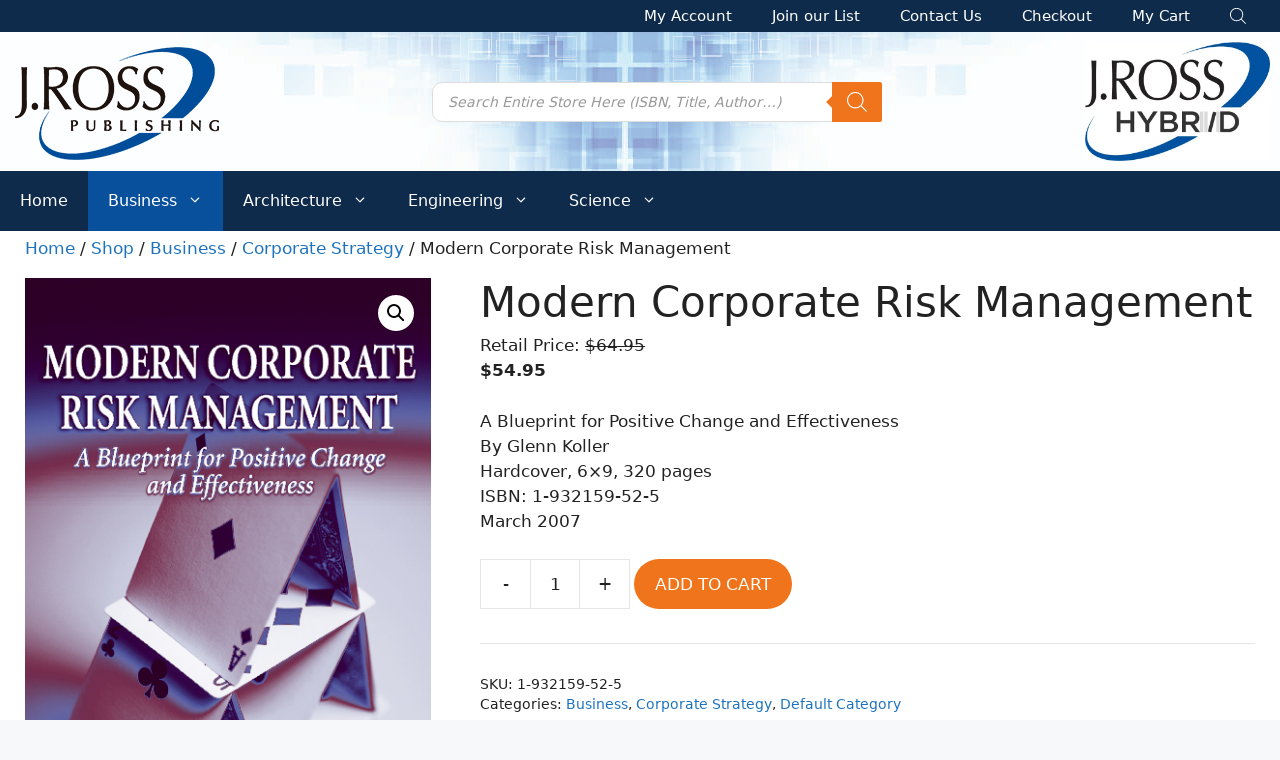

--- FILE ---
content_type: text/html; charset=UTF-8
request_url: https://jrosspub.com/catalog/business-default-category/corporate-strategy/modern-corporate-risk-management/
body_size: 141037
content:
<!DOCTYPE html>
<html lang="en-US">
<head>
	<meta charset="UTF-8">
	<meta name='robots' content='index, follow, max-image-preview:large, max-snippet:-1, max-video-preview:-1' />
	<style>img:is([sizes="auto" i], [sizes^="auto," i]) { contain-intrinsic-size: 3000px 1500px }</style>
	<meta name="viewport" content="width=device-width, initial-scale=1">
	<!-- This site is optimized with the Yoast SEO plugin v24.6 - https://yoast.com/wordpress/plugins/seo/ -->
	<title>Modern Corporate Risk Management - J. Ross Publishing</title>
	<meta name="description" content="This valuable reference is for anyone who has responsibility for managing enterprise or project management risk." />
	<link rel="canonical" href="https://jrosspub.com/catalog/business-default-category/corporate-strategy/modern-corporate-risk-management/" />
	<meta property="og:locale" content="en_US" />
	<meta property="og:type" content="article" />
	<meta property="og:title" content="Modern Corporate Risk Management - J. Ross Publishing" />
	<meta property="og:description" content="This valuable reference is for anyone who has responsibility for managing enterprise or project management risk." />
	<meta property="og:url" content="https://jrosspub.com/catalog/business-default-category/corporate-strategy/modern-corporate-risk-management/" />
	<meta property="og:site_name" content="J. Ross Publishing" />
	<meta property="article:modified_time" content="2022-03-14T18:49:26+00:00" />
	<meta property="og:image" content="https://jrosspub.com/wp-content/uploads/2013/08/modern_corporate_risk_management.jpg" />
	<meta property="og:image:width" content="420" />
	<meta property="og:image:height" content="648" />
	<meta property="og:image:type" content="image/jpeg" />
	<meta name="twitter:card" content="summary_large_image" />
	<meta name="twitter:label1" content="Est. reading time" />
	<meta name="twitter:data1" content="1 minute" />
	<script type="application/ld+json" class="yoast-schema-graph">{"@context":"https://schema.org","@graph":[{"@type":"WebPage","@id":"https://jrosspub.com/catalog/business-default-category/corporate-strategy/modern-corporate-risk-management/","url":"https://jrosspub.com/catalog/business-default-category/corporate-strategy/modern-corporate-risk-management/","name":"Modern Corporate Risk Management - J. Ross Publishing","isPartOf":{"@id":"https://jrosspub.com/#website"},"primaryImageOfPage":{"@id":"https://jrosspub.com/catalog/business-default-category/corporate-strategy/modern-corporate-risk-management/#primaryimage"},"image":{"@id":"https://jrosspub.com/catalog/business-default-category/corporate-strategy/modern-corporate-risk-management/#primaryimage"},"thumbnailUrl":"https://jrosspub.com/wp-content/uploads/2013/08/modern_corporate_risk_management.jpg","datePublished":"2013-08-17T04:33:20+00:00","dateModified":"2022-03-14T18:49:26+00:00","description":"This valuable reference is for anyone who has responsibility for managing enterprise or project management risk.","breadcrumb":{"@id":"https://jrosspub.com/catalog/business-default-category/corporate-strategy/modern-corporate-risk-management/#breadcrumb"},"inLanguage":"en-US","potentialAction":[{"@type":"ReadAction","target":["https://jrosspub.com/catalog/business-default-category/corporate-strategy/modern-corporate-risk-management/"]}]},{"@type":"ImageObject","inLanguage":"en-US","@id":"https://jrosspub.com/catalog/business-default-category/corporate-strategy/modern-corporate-risk-management/#primaryimage","url":"https://jrosspub.com/wp-content/uploads/2013/08/modern_corporate_risk_management.jpg","contentUrl":"https://jrosspub.com/wp-content/uploads/2013/08/modern_corporate_risk_management.jpg","width":420,"height":648,"caption":"Modern Corporate Risk Management -0"},{"@type":"BreadcrumbList","@id":"https://jrosspub.com/catalog/business-default-category/corporate-strategy/modern-corporate-risk-management/#breadcrumb","itemListElement":[{"@type":"ListItem","position":1,"name":"Home","item":"https://jrosspub.com/"},{"@type":"ListItem","position":2,"name":"Shop","item":"https://jrosspub.com/catalog/"},{"@type":"ListItem","position":3,"name":"Modern Corporate Risk Management"}]},{"@type":"WebSite","@id":"https://jrosspub.com/#website","url":"https://jrosspub.com/","name":"J. Ross Publishing","description":"","publisher":{"@id":"https://jrosspub.com/#organization"},"potentialAction":[{"@type":"SearchAction","target":{"@type":"EntryPoint","urlTemplate":"https://jrosspub.com/?s={search_term_string}"},"query-input":{"@type":"PropertyValueSpecification","valueRequired":true,"valueName":"search_term_string"}}],"inLanguage":"en-US"},{"@type":"Organization","@id":"https://jrosspub.com/#organization","name":"J. Ross Publishing","url":"https://jrosspub.com/","logo":{"@type":"ImageObject","inLanguage":"en-US","@id":"https://jrosspub.com/#/schema/logo/image/","url":"https://jrosspub.com/wp-content/uploads/2021/12/logo.png","contentUrl":"https://jrosspub.com/wp-content/uploads/2021/12/logo.png","width":219,"height":133,"caption":"J. Ross Publishing"},"image":{"@id":"https://jrosspub.com/#/schema/logo/image/"}}]}</script>
	<!-- / Yoast SEO plugin. -->


<link rel='dns-prefetch' href='//use.fontawesome.com' />
<link href='https://fonts.gstatic.com' crossorigin rel='preconnect' />
<link href='https://fonts.googleapis.com' crossorigin rel='preconnect' />
<link rel="alternate" type="application/rss+xml" title="J. Ross Publishing &raquo; Feed" href="https://jrosspub.com/feed/" />
<link rel='stylesheet' id='wp-block-library-css' href='https://jrosspub.com/wp-includes/css/dist/block-library/style.min.css?ver=6.8' media='all' />
<link rel='stylesheet' id='my-custom-block-frontend-css-css' href='https://jrosspub.com/wp-content/plugins/wpdm-gutenberg-blocks/build/style.css?ver=6.8' media='all' />
<style id='classic-theme-styles-inline-css'>
/*! This file is auto-generated */
.wp-block-button__link{color:#fff;background-color:#32373c;border-radius:9999px;box-shadow:none;text-decoration:none;padding:calc(.667em + 2px) calc(1.333em + 2px);font-size:1.125em}.wp-block-file__button{background:#32373c;color:#fff;text-decoration:none}
</style>
<style id='global-styles-inline-css'>
:root{--wp--preset--aspect-ratio--square: 1;--wp--preset--aspect-ratio--4-3: 4/3;--wp--preset--aspect-ratio--3-4: 3/4;--wp--preset--aspect-ratio--3-2: 3/2;--wp--preset--aspect-ratio--2-3: 2/3;--wp--preset--aspect-ratio--16-9: 16/9;--wp--preset--aspect-ratio--9-16: 9/16;--wp--preset--color--black: #000000;--wp--preset--color--cyan-bluish-gray: #abb8c3;--wp--preset--color--white: #ffffff;--wp--preset--color--pale-pink: #f78da7;--wp--preset--color--vivid-red: #cf2e2e;--wp--preset--color--luminous-vivid-orange: #ff6900;--wp--preset--color--luminous-vivid-amber: #fcb900;--wp--preset--color--light-green-cyan: #7bdcb5;--wp--preset--color--vivid-green-cyan: #00d084;--wp--preset--color--pale-cyan-blue: #8ed1fc;--wp--preset--color--vivid-cyan-blue: #0693e3;--wp--preset--color--vivid-purple: #9b51e0;--wp--preset--color--contrast: var(--contrast);--wp--preset--color--contrast-2: var(--contrast-2);--wp--preset--color--contrast-3: var(--contrast-3);--wp--preset--color--base: var(--base);--wp--preset--color--base-2: var(--base-2);--wp--preset--color--base-3: var(--base-3);--wp--preset--color--accent: var(--accent);--wp--preset--gradient--vivid-cyan-blue-to-vivid-purple: linear-gradient(135deg,rgba(6,147,227,1) 0%,rgb(155,81,224) 100%);--wp--preset--gradient--light-green-cyan-to-vivid-green-cyan: linear-gradient(135deg,rgb(122,220,180) 0%,rgb(0,208,130) 100%);--wp--preset--gradient--luminous-vivid-amber-to-luminous-vivid-orange: linear-gradient(135deg,rgba(252,185,0,1) 0%,rgba(255,105,0,1) 100%);--wp--preset--gradient--luminous-vivid-orange-to-vivid-red: linear-gradient(135deg,rgba(255,105,0,1) 0%,rgb(207,46,46) 100%);--wp--preset--gradient--very-light-gray-to-cyan-bluish-gray: linear-gradient(135deg,rgb(238,238,238) 0%,rgb(169,184,195) 100%);--wp--preset--gradient--cool-to-warm-spectrum: linear-gradient(135deg,rgb(74,234,220) 0%,rgb(151,120,209) 20%,rgb(207,42,186) 40%,rgb(238,44,130) 60%,rgb(251,105,98) 80%,rgb(254,248,76) 100%);--wp--preset--gradient--blush-light-purple: linear-gradient(135deg,rgb(255,206,236) 0%,rgb(152,150,240) 100%);--wp--preset--gradient--blush-bordeaux: linear-gradient(135deg,rgb(254,205,165) 0%,rgb(254,45,45) 50%,rgb(107,0,62) 100%);--wp--preset--gradient--luminous-dusk: linear-gradient(135deg,rgb(255,203,112) 0%,rgb(199,81,192) 50%,rgb(65,88,208) 100%);--wp--preset--gradient--pale-ocean: linear-gradient(135deg,rgb(255,245,203) 0%,rgb(182,227,212) 50%,rgb(51,167,181) 100%);--wp--preset--gradient--electric-grass: linear-gradient(135deg,rgb(202,248,128) 0%,rgb(113,206,126) 100%);--wp--preset--gradient--midnight: linear-gradient(135deg,rgb(2,3,129) 0%,rgb(40,116,252) 100%);--wp--preset--font-size--small: 13px;--wp--preset--font-size--medium: 20px;--wp--preset--font-size--large: 36px;--wp--preset--font-size--x-large: 42px;--wp--preset--font-family--inter: "Inter", sans-serif;--wp--preset--font-family--cardo: Cardo;--wp--preset--spacing--20: 0.44rem;--wp--preset--spacing--30: 0.67rem;--wp--preset--spacing--40: 1rem;--wp--preset--spacing--50: 1.5rem;--wp--preset--spacing--60: 2.25rem;--wp--preset--spacing--70: 3.38rem;--wp--preset--spacing--80: 5.06rem;--wp--preset--shadow--natural: 6px 6px 9px rgba(0, 0, 0, 0.2);--wp--preset--shadow--deep: 12px 12px 50px rgba(0, 0, 0, 0.4);--wp--preset--shadow--sharp: 6px 6px 0px rgba(0, 0, 0, 0.2);--wp--preset--shadow--outlined: 6px 6px 0px -3px rgba(255, 255, 255, 1), 6px 6px rgba(0, 0, 0, 1);--wp--preset--shadow--crisp: 6px 6px 0px rgba(0, 0, 0, 1);}:where(.is-layout-flex){gap: 0.5em;}:where(.is-layout-grid){gap: 0.5em;}body .is-layout-flex{display: flex;}.is-layout-flex{flex-wrap: wrap;align-items: center;}.is-layout-flex > :is(*, div){margin: 0;}body .is-layout-grid{display: grid;}.is-layout-grid > :is(*, div){margin: 0;}:where(.wp-block-columns.is-layout-flex){gap: 2em;}:where(.wp-block-columns.is-layout-grid){gap: 2em;}:where(.wp-block-post-template.is-layout-flex){gap: 1.25em;}:where(.wp-block-post-template.is-layout-grid){gap: 1.25em;}.has-black-color{color: var(--wp--preset--color--black) !important;}.has-cyan-bluish-gray-color{color: var(--wp--preset--color--cyan-bluish-gray) !important;}.has-white-color{color: var(--wp--preset--color--white) !important;}.has-pale-pink-color{color: var(--wp--preset--color--pale-pink) !important;}.has-vivid-red-color{color: var(--wp--preset--color--vivid-red) !important;}.has-luminous-vivid-orange-color{color: var(--wp--preset--color--luminous-vivid-orange) !important;}.has-luminous-vivid-amber-color{color: var(--wp--preset--color--luminous-vivid-amber) !important;}.has-light-green-cyan-color{color: var(--wp--preset--color--light-green-cyan) !important;}.has-vivid-green-cyan-color{color: var(--wp--preset--color--vivid-green-cyan) !important;}.has-pale-cyan-blue-color{color: var(--wp--preset--color--pale-cyan-blue) !important;}.has-vivid-cyan-blue-color{color: var(--wp--preset--color--vivid-cyan-blue) !important;}.has-vivid-purple-color{color: var(--wp--preset--color--vivid-purple) !important;}.has-black-background-color{background-color: var(--wp--preset--color--black) !important;}.has-cyan-bluish-gray-background-color{background-color: var(--wp--preset--color--cyan-bluish-gray) !important;}.has-white-background-color{background-color: var(--wp--preset--color--white) !important;}.has-pale-pink-background-color{background-color: var(--wp--preset--color--pale-pink) !important;}.has-vivid-red-background-color{background-color: var(--wp--preset--color--vivid-red) !important;}.has-luminous-vivid-orange-background-color{background-color: var(--wp--preset--color--luminous-vivid-orange) !important;}.has-luminous-vivid-amber-background-color{background-color: var(--wp--preset--color--luminous-vivid-amber) !important;}.has-light-green-cyan-background-color{background-color: var(--wp--preset--color--light-green-cyan) !important;}.has-vivid-green-cyan-background-color{background-color: var(--wp--preset--color--vivid-green-cyan) !important;}.has-pale-cyan-blue-background-color{background-color: var(--wp--preset--color--pale-cyan-blue) !important;}.has-vivid-cyan-blue-background-color{background-color: var(--wp--preset--color--vivid-cyan-blue) !important;}.has-vivid-purple-background-color{background-color: var(--wp--preset--color--vivid-purple) !important;}.has-black-border-color{border-color: var(--wp--preset--color--black) !important;}.has-cyan-bluish-gray-border-color{border-color: var(--wp--preset--color--cyan-bluish-gray) !important;}.has-white-border-color{border-color: var(--wp--preset--color--white) !important;}.has-pale-pink-border-color{border-color: var(--wp--preset--color--pale-pink) !important;}.has-vivid-red-border-color{border-color: var(--wp--preset--color--vivid-red) !important;}.has-luminous-vivid-orange-border-color{border-color: var(--wp--preset--color--luminous-vivid-orange) !important;}.has-luminous-vivid-amber-border-color{border-color: var(--wp--preset--color--luminous-vivid-amber) !important;}.has-light-green-cyan-border-color{border-color: var(--wp--preset--color--light-green-cyan) !important;}.has-vivid-green-cyan-border-color{border-color: var(--wp--preset--color--vivid-green-cyan) !important;}.has-pale-cyan-blue-border-color{border-color: var(--wp--preset--color--pale-cyan-blue) !important;}.has-vivid-cyan-blue-border-color{border-color: var(--wp--preset--color--vivid-cyan-blue) !important;}.has-vivid-purple-border-color{border-color: var(--wp--preset--color--vivid-purple) !important;}.has-vivid-cyan-blue-to-vivid-purple-gradient-background{background: var(--wp--preset--gradient--vivid-cyan-blue-to-vivid-purple) !important;}.has-light-green-cyan-to-vivid-green-cyan-gradient-background{background: var(--wp--preset--gradient--light-green-cyan-to-vivid-green-cyan) !important;}.has-luminous-vivid-amber-to-luminous-vivid-orange-gradient-background{background: var(--wp--preset--gradient--luminous-vivid-amber-to-luminous-vivid-orange) !important;}.has-luminous-vivid-orange-to-vivid-red-gradient-background{background: var(--wp--preset--gradient--luminous-vivid-orange-to-vivid-red) !important;}.has-very-light-gray-to-cyan-bluish-gray-gradient-background{background: var(--wp--preset--gradient--very-light-gray-to-cyan-bluish-gray) !important;}.has-cool-to-warm-spectrum-gradient-background{background: var(--wp--preset--gradient--cool-to-warm-spectrum) !important;}.has-blush-light-purple-gradient-background{background: var(--wp--preset--gradient--blush-light-purple) !important;}.has-blush-bordeaux-gradient-background{background: var(--wp--preset--gradient--blush-bordeaux) !important;}.has-luminous-dusk-gradient-background{background: var(--wp--preset--gradient--luminous-dusk) !important;}.has-pale-ocean-gradient-background{background: var(--wp--preset--gradient--pale-ocean) !important;}.has-electric-grass-gradient-background{background: var(--wp--preset--gradient--electric-grass) !important;}.has-midnight-gradient-background{background: var(--wp--preset--gradient--midnight) !important;}.has-small-font-size{font-size: var(--wp--preset--font-size--small) !important;}.has-medium-font-size{font-size: var(--wp--preset--font-size--medium) !important;}.has-large-font-size{font-size: var(--wp--preset--font-size--large) !important;}.has-x-large-font-size{font-size: var(--wp--preset--font-size--x-large) !important;}
:where(.wp-block-post-template.is-layout-flex){gap: 1.25em;}:where(.wp-block-post-template.is-layout-grid){gap: 1.25em;}
:where(.wp-block-columns.is-layout-flex){gap: 2em;}:where(.wp-block-columns.is-layout-grid){gap: 2em;}
:root :where(.wp-block-pullquote){font-size: 1.5em;line-height: 1.6;}
</style>
<link rel='stylesheet' id='contact-form-7-css' href='https://jrosspub.com/wp-content/plugins/contact-form-7/includes/css/styles.css?ver=6.0.4' media='all' />
<link rel='stylesheet' id='wpdm-font-awesome-css' href='https://use.fontawesome.com/releases/v5.12.1/css/all.css?ver=6.8' media='all' />
<link rel='stylesheet' id='wpdm-front-bootstrap-css' href='https://jrosspub.com/wp-content/plugins/download-manager/assets/bootstrap/css/bootstrap.min.css?ver=6.8' media='all' />
<link rel='stylesheet' id='wpdm-front-css' href='https://jrosspub.com/wp-content/plugins/download-manager/assets/css/front.css?ver=6.8' media='all' />
<link rel='stylesheet' id='cfr-style-css' href='https://jrosspub.com/wp-content/plugins/jross-books-buttons/jross-jf-style.css?ver=6.8' media='all' />
<link rel='stylesheet' id='photoswipe-css' href='https://jrosspub.com/wp-content/plugins/woocommerce/assets/css/photoswipe/photoswipe.min.css?ver=9.7.1' media='all' />
<link rel='stylesheet' id='photoswipe-default-skin-css' href='https://jrosspub.com/wp-content/plugins/woocommerce/assets/css/photoswipe/default-skin/default-skin.min.css?ver=9.7.1' media='all' />
<link rel='stylesheet' id='woocommerce-layout-css' href='https://jrosspub.com/wp-content/plugins/woocommerce/assets/css/woocommerce-layout.css?ver=9.7.1' media='all' />
<link rel='stylesheet' id='woocommerce-smallscreen-css' href='https://jrosspub.com/wp-content/plugins/woocommerce/assets/css/woocommerce-smallscreen.css?ver=9.7.1' media='only screen and (max-width: 768px)' />
<link rel='stylesheet' id='woocommerce-general-css' href='https://jrosspub.com/wp-content/plugins/woocommerce/assets/css/woocommerce.css?ver=9.7.1' media='all' />
<style id='woocommerce-inline-inline-css'>
.woocommerce form .form-row .required { visibility: visible; }
</style>
<link rel='stylesheet' id='wpda_wpdp_public-css' href='https://jrosspub.com/wp-content/plugins/wp-data-access/public/../assets/css/wpda_public.css?ver=5.5.35' media='all' />
<link rel='stylesheet' id='woocommerce_msrp-css' href='https://jrosspub.com/wp-content/plugins/woocommerce-msrp-pricing/css/frontend.css?ver=3.4.3' media='all' />
<link rel='stylesheet' id='brands-styles-css' href='https://jrosspub.com/wp-content/plugins/woocommerce/assets/css/brands.css?ver=9.7.1' media='all' />
<link rel='stylesheet' id='dgwt-wcas-style-css' href='https://jrosspub.com/wp-content/plugins/ajax-search-for-woocommerce/assets/css/style.min.css?ver=1.30.0' media='all' />
<link rel='stylesheet' id='generate-widget-areas-css' href='https://jrosspub.com/wp-content/themes/generatepress/assets/css/components/widget-areas.min.css?ver=3.5.1' media='all' />
<link rel='stylesheet' id='generate-style-css' href='https://jrosspub.com/wp-content/themes/generatepress/assets/css/main.min.css?ver=3.5.1' media='all' />
<style id='generate-style-inline-css'>
body{background-color:var(--base-2);color:var(--contrast);}a{color:var(--accent);}a:hover, a:focus, a:active{color:var(--contrast);}.grid-container{max-width:1400px;}.wp-block-group__inner-container{max-width:1400px;margin-left:auto;margin-right:auto;}:root{--contrast:#222222;--contrast-2:#575760;--contrast-3:#b2b2be;--base:#f0f0f0;--base-2:#f7f8f9;--base-3:#ffffff;--accent:#1e73be;}:root .has-contrast-color{color:var(--contrast);}:root .has-contrast-background-color{background-color:var(--contrast);}:root .has-contrast-2-color{color:var(--contrast-2);}:root .has-contrast-2-background-color{background-color:var(--contrast-2);}:root .has-contrast-3-color{color:var(--contrast-3);}:root .has-contrast-3-background-color{background-color:var(--contrast-3);}:root .has-base-color{color:var(--base);}:root .has-base-background-color{background-color:var(--base);}:root .has-base-2-color{color:var(--base-2);}:root .has-base-2-background-color{background-color:var(--base-2);}:root .has-base-3-color{color:var(--base-3);}:root .has-base-3-background-color{background-color:var(--base-3);}:root .has-accent-color{color:var(--accent);}:root .has-accent-background-color{background-color:var(--accent);}.top-bar{background-color:#636363;color:#ffffff;}.top-bar a{color:#ffffff;}.top-bar a:hover{color:#303030;}.site-header{background-color:var(--base-3);}.main-title a,.main-title a:hover{color:var(--contrast);}.site-description{color:var(--contrast-2);}.main-navigation,.main-navigation ul ul{background-color:#0e2b4b;}.main-navigation .main-nav ul li a, .main-navigation .menu-toggle, .main-navigation .menu-bar-items{color:var(--base-3);}.main-navigation .main-nav ul li:not([class*="current-menu-"]):hover > a, .main-navigation .main-nav ul li:not([class*="current-menu-"]):focus > a, .main-navigation .main-nav ul li.sfHover:not([class*="current-menu-"]) > a, .main-navigation .menu-bar-item:hover > a, .main-navigation .menu-bar-item.sfHover > a{color:var(--accent);}button.menu-toggle:hover,button.menu-toggle:focus{color:var(--base-3);}.main-navigation .main-nav ul li[class*="current-menu-"] > a{color:var(--accent);}.navigation-search input[type="search"],.navigation-search input[type="search"]:active, .navigation-search input[type="search"]:focus, .main-navigation .main-nav ul li.search-item.active > a, .main-navigation .menu-bar-items .search-item.active > a{color:var(--accent);}.main-navigation ul ul{background-color:var(--base);}.separate-containers .inside-article, .separate-containers .comments-area, .separate-containers .page-header, .one-container .container, .separate-containers .paging-navigation, .inside-page-header{background-color:var(--base-3);}.entry-title a{color:var(--contrast);}.entry-title a:hover{color:var(--contrast-2);}.entry-meta{color:var(--contrast-2);}.sidebar .widget{background-color:var(--base-3);}.footer-widgets{background-color:var(--base-3);}.site-info{color:var(--base-3);background-color:#0e2b4b;}.site-info a{color:var(--base-3);}.site-info a:hover{color:#f0741b;}.footer-bar .widget_nav_menu .current-menu-item a{color:#f0741b;}input[type="text"],input[type="email"],input[type="url"],input[type="password"],input[type="search"],input[type="tel"],input[type="number"],textarea,select{color:var(--contrast);background-color:var(--base-2);border-color:var(--base);}input[type="text"]:focus,input[type="email"]:focus,input[type="url"]:focus,input[type="password"]:focus,input[type="search"]:focus,input[type="tel"]:focus,input[type="number"]:focus,textarea:focus,select:focus{color:var(--contrast);background-color:var(--base-2);border-color:var(--contrast-3);}button,html input[type="button"],input[type="reset"],input[type="submit"],a.button,a.wp-block-button__link:not(.has-background){color:#ffffff;background-color:#f0741b;}button:hover,html input[type="button"]:hover,input[type="reset"]:hover,input[type="submit"]:hover,a.button:hover,button:focus,html input[type="button"]:focus,input[type="reset"]:focus,input[type="submit"]:focus,a.button:focus,a.wp-block-button__link:not(.has-background):active,a.wp-block-button__link:not(.has-background):focus,a.wp-block-button__link:not(.has-background):hover{color:#ffffff;background-color:rgba(240,115,25,0.81);}a.generate-back-to-top{background-color:rgba( 0,0,0,0.4 );color:#ffffff;}a.generate-back-to-top:hover,a.generate-back-to-top:focus{background-color:rgba( 0,0,0,0.6 );color:#ffffff;}:root{--gp-search-modal-bg-color:var(--base-3);--gp-search-modal-text-color:var(--contrast);--gp-search-modal-overlay-bg-color:rgba(0,0,0,0.2);}@media (max-width: 768px){.main-navigation .menu-bar-item:hover > a, .main-navigation .menu-bar-item.sfHover > a{background:none;color:var(--base-3);}}.inside-header{padding:3px 10px 3px 10px;}.nav-below-header .main-navigation .inside-navigation.grid-container, .nav-above-header .main-navigation .inside-navigation.grid-container{padding:0px 10px 0px 10px;}.separate-containers .inside-article, .separate-containers .comments-area, .separate-containers .page-header, .separate-containers .paging-navigation, .one-container .site-content, .inside-page-header{padding:5px 25px 20px 25px;}.site-main .wp-block-group__inner-container{padding:5px 25px 20px 25px;}.separate-containers .paging-navigation{padding-top:20px;padding-bottom:20px;}.entry-content .alignwide, body:not(.no-sidebar) .entry-content .alignfull{margin-left:-25px;width:calc(100% + 50px);max-width:calc(100% + 50px);}.one-container.right-sidebar .site-main,.one-container.both-right .site-main{margin-right:25px;}.one-container.left-sidebar .site-main,.one-container.both-left .site-main{margin-left:25px;}.one-container.both-sidebars .site-main{margin:0px 25px 0px 25px;}.one-container.archive .post:not(:last-child):not(.is-loop-template-item), .one-container.blog .post:not(:last-child):not(.is-loop-template-item){padding-bottom:20px;}.main-navigation .main-nav ul li a,.menu-toggle,.main-navigation .menu-bar-item > a{line-height:32px;}.main-navigation .main-nav ul ul li a{padding:15px 20px 15px 20px;}.navigation-search input[type="search"]{height:32px;}.rtl .menu-item-has-children .dropdown-menu-toggle{padding-left:20px;}.menu-item-has-children ul .dropdown-menu-toggle{padding-top:15px;padding-bottom:15px;margin-top:-15px;}.rtl .main-navigation .main-nav ul li.menu-item-has-children > a{padding-right:20px;}@media (max-width:768px){.separate-containers .inside-article, .separate-containers .comments-area, .separate-containers .page-header, .separate-containers .paging-navigation, .one-container .site-content, .inside-page-header{padding:30px;}.site-main .wp-block-group__inner-container{padding:30px;}.inside-top-bar{padding-right:30px;padding-left:30px;}.inside-header{padding-top:0px;padding-right:30px;padding-left:30px;}.widget-area .widget{padding-top:30px;padding-right:30px;padding-bottom:30px;padding-left:30px;}.footer-widgets-container{padding-top:30px;padding-right:30px;padding-bottom:30px;padding-left:30px;}.inside-site-info{padding-right:30px;padding-left:30px;}.entry-content .alignwide, body:not(.no-sidebar) .entry-content .alignfull{margin-left:-30px;width:calc(100% + 60px);max-width:calc(100% + 60px);}.one-container .site-main .paging-navigation{margin-bottom:20px;}}/* End cached CSS */.is-right-sidebar{width:25%;}.is-left-sidebar{width:30%;}.site-content .content-area{width:100%;}@media (max-width: 768px){.main-navigation .menu-toggle,.sidebar-nav-mobile:not(#sticky-placeholder){display:block;}.main-navigation ul,.gen-sidebar-nav,.main-navigation:not(.slideout-navigation):not(.toggled) .main-nav > ul,.has-inline-mobile-toggle #site-navigation .inside-navigation > *:not(.navigation-search):not(.main-nav){display:none;}.nav-align-right .inside-navigation,.nav-align-center .inside-navigation{justify-content:space-between;}}
.elementor-template-full-width .site-content{display:block;}
.dynamic-author-image-rounded{border-radius:100%;}.dynamic-featured-image, .dynamic-author-image{vertical-align:middle;}.one-container.blog .dynamic-content-template:not(:last-child), .one-container.archive .dynamic-content-template:not(:last-child){padding-bottom:0px;}.dynamic-entry-excerpt > p:last-child{margin-bottom:0px;}
@media (max-width: 768px){.main-navigation .menu-toggle,.main-navigation .mobile-bar-items a,.main-navigation .menu-bar-item > a{padding-left:20px;padding-right:20px;}.main-navigation .main-nav ul li a,.main-navigation .menu-toggle,.main-navigation .mobile-bar-items a,.main-navigation .menu-bar-item > a{line-height:70px;}.main-navigation .site-logo.navigation-logo img, .mobile-header-navigation .site-logo.mobile-header-logo img, .navigation-search input[type="search"]{height:70px;}}.post-image:not(:first-child), .page-content:not(:first-child), .entry-content:not(:first-child), .entry-summary:not(:first-child), footer.entry-meta{margin-top:1em;}.post-image-above-header .inside-article div.featured-image, .post-image-above-header .inside-article div.post-image{margin-bottom:1em;}
</style>
<link rel='stylesheet' id='generate-child-css' href='https://jrosspub.com/wp-content/themes/generatepress_child/style.css?ver=1727800059' media='all' />
<link rel='stylesheet' id='generate-google-fonts-css' href='https://fonts.googleapis.com/css?family=Montserrat%3A100%2C100italic%2C200%2C200italic%2C300%2C300italic%2Cregular%2Citalic%2C500%2C500italic%2C600%2C600italic%2C700%2C700italic%2C800%2C800italic%2C900%2C900italic&#038;display=auto&#038;ver=3.5.1' media='all' />
<link rel='stylesheet' id='generate-blog-images-css' href='https://jrosspub.com/wp-content/plugins/gp-premium/blog/functions/css/featured-images.min.css?ver=2.1.2' media='all' />
<link rel='stylesheet' id='generate-secondary-nav-css' href='https://jrosspub.com/wp-content/plugins/gp-premium/secondary-nav/functions/css/main.min.css?ver=2.1.2' media='all' />
<style id='generate-secondary-nav-inline-css'>
.secondary-navigation{background-color:#0e2b4b;}.secondary-nav-below-header .secondary-navigation .inside-navigation.grid-container, .secondary-nav-above-header .secondary-navigation .inside-navigation.grid-container{padding:0px 10px 0px 10px;}.secondary-navigation .main-nav ul li a,.secondary-navigation .menu-toggle,.secondary-menu-bar-items .menu-bar-item > a{color:var(--base-3);line-height:60px;}.secondary-navigation .secondary-menu-bar-items{color:var(--base-3);}button.secondary-menu-toggle:hover,button.secondary-menu-toggle:focus{color:var(--base-3);}.widget-area .secondary-navigation{margin-bottom:20px;}.secondary-navigation ul ul{background-color:#303030;top:auto;}.secondary-navigation .main-nav ul ul li a{color:#ffffff;}.secondary-navigation .main-nav ul li:not([class*="current-menu-"]):hover > a, .secondary-navigation .main-nav ul li:not([class*="current-menu-"]):focus > a, .secondary-navigation .main-nav ul li.sfHover:not([class*="current-menu-"]) > a, .secondary-menu-bar-items .menu-bar-item:hover > a{color:var(--base-3);background-color:#08509b;}.secondary-navigation .main-nav ul ul li:not([class*="current-menu-"]):hover > a,.secondary-navigation .main-nav ul ul li:not([class*="current-menu-"]):focus > a,.secondary-navigation .main-nav ul ul li.sfHover:not([class*="current-menu-"]) > a{color:#ffffff;background-color:#474747;}.secondary-navigation .main-nav ul li[class*="current-menu-"] > a{color:var(--base-3);background-color:#08509b;}.secondary-navigation .main-nav ul ul li[class*="current-menu-"] > a{color:#ffffff;background-color:#474747;}.secondary-navigation.toggled .dropdown-menu-toggle:before{display:none;}@media (max-width: 768px) {.secondary-menu-bar-items .menu-bar-item:hover > a{background: none;color: var(--base-3);}}
</style>
<link rel='stylesheet' id='generate-secondary-nav-mobile-css' href='https://jrosspub.com/wp-content/plugins/gp-premium/secondary-nav/functions/css/main-mobile.min.css?ver=2.1.2' media='all' />
<link rel='stylesheet' id='generate-offside-css' href='https://jrosspub.com/wp-content/plugins/gp-premium/menu-plus/functions/css/offside.min.css?ver=2.1.2' media='all' />
<style id='generate-offside-inline-css'>
.slideout-navigation.main-navigation .main-nav ul ul li a{color:var(--contrast);}.slideout-navigation, .slideout-navigation a{color:var(--base-3);}.slideout-navigation button.slideout-exit{color:var(--base-3);padding-left:20px;padding-right:20px;}.slide-opened nav.toggled .menu-toggle:before{display:none;}@media (max-width: 768px){.menu-bar-item.slideout-toggle{display:none;}}
</style>
<link rel='stylesheet' id='generate-navigation-branding-css' href='https://jrosspub.com/wp-content/plugins/gp-premium/menu-plus/functions/css/navigation-branding-flex.min.css?ver=2.1.2' media='all' />
<style id='generate-navigation-branding-inline-css'>
@media (max-width: 768px){.site-header, #site-navigation, #sticky-navigation{display:none !important;opacity:0.0;}#mobile-header{display:block !important;width:100% !important;}#mobile-header .main-nav > ul{display:none;}#mobile-header.toggled .main-nav > ul, #mobile-header .menu-toggle, #mobile-header .mobile-bar-items{display:block;}#mobile-header .main-nav{-ms-flex:0 0 100%;flex:0 0 100%;-webkit-box-ordinal-group:5;-ms-flex-order:4;order:4;}}.main-navigation.has-branding .inside-navigation.grid-container, .main-navigation.has-branding.grid-container .inside-navigation:not(.grid-container){padding:0px 25px 0px 25px;}.main-navigation.has-branding:not(.grid-container) .inside-navigation:not(.grid-container) .navigation-branding{margin-left:10px;}.navigation-branding img, .site-logo.mobile-header-logo img{height:32px;width:auto;}.navigation-branding .main-title{line-height:32px;}@media (max-width: 768px){.main-navigation.has-branding.nav-align-center .menu-bar-items, .main-navigation.has-sticky-branding.navigation-stick.nav-align-center .menu-bar-items{margin-left:auto;}.navigation-branding{margin-right:auto;margin-left:10px;}.navigation-branding .main-title, .mobile-header-navigation .site-logo{margin-left:10px;}.main-navigation.has-branding .inside-navigation.grid-container{padding:0px;}.navigation-branding img, .site-logo.mobile-header-logo{height:70px;}.navigation-branding .main-title{line-height:70px;}}
</style>
<link rel='stylesheet' id='generate-woocommerce-css' href='https://jrosspub.com/wp-content/plugins/gp-premium/woocommerce/functions/css/woocommerce.min.css?ver=2.1.2' media='all' />
<style id='generate-woocommerce-inline-css'>
.woocommerce #respond input#submit, .woocommerce a.button, .woocommerce button.button, .woocommerce input.button{color:#ffffff;background-color:#f0741b;}.woocommerce #respond input#submit:hover, .woocommerce a.button:hover, .woocommerce button.button:hover, .woocommerce input.button:hover{color:#ffffff;background-color:rgba(240,115,25,0.81);}.woocommerce #respond input#submit.alt, .woocommerce a.button.alt, .woocommerce button.button.alt, .woocommerce input.button.alt, .woocommerce #respond input#submit.alt.disabled, .woocommerce #respond input#submit.alt.disabled:hover, .woocommerce #respond input#submit.alt:disabled, .woocommerce #respond input#submit.alt:disabled:hover, .woocommerce #respond input#submit.alt:disabled[disabled], .woocommerce #respond input#submit.alt:disabled[disabled]:hover, .woocommerce a.button.alt.disabled, .woocommerce a.button.alt.disabled:hover, .woocommerce a.button.alt:disabled, .woocommerce a.button.alt:disabled:hover, .woocommerce a.button.alt:disabled[disabled], .woocommerce a.button.alt:disabled[disabled]:hover, .woocommerce button.button.alt.disabled, .woocommerce button.button.alt.disabled:hover, .woocommerce button.button.alt:disabled, .woocommerce button.button.alt:disabled:hover, .woocommerce button.button.alt:disabled[disabled], .woocommerce button.button.alt:disabled[disabled]:hover, .woocommerce input.button.alt.disabled, .woocommerce input.button.alt.disabled:hover, .woocommerce input.button.alt:disabled, .woocommerce input.button.alt:disabled:hover, .woocommerce input.button.alt:disabled[disabled], .woocommerce input.button.alt:disabled[disabled]:hover{color:#ffffff;background-color:#f0741b;}.woocommerce #respond input#submit.alt:hover, .woocommerce a.button.alt:hover, .woocommerce button.button.alt:hover, .woocommerce input.button.alt:hover{color:#ffffff;background-color:rgba(240,115,25,0.8);}.woocommerce .star-rating span:before, .woocommerce p.stars:hover a::before{color:#ffa200;}.woocommerce span.onsale{background-color:#222222;color:#ffffff;}.woocommerce ul.products li.product .price, .woocommerce div.product p.price{color:#222222;}.woocommerce div.product .woocommerce-tabs ul.tabs li a{color:#222222;}.woocommerce div.product .woocommerce-tabs ul.tabs li a:hover, .woocommerce div.product .woocommerce-tabs ul.tabs li.active a{color:#1e73be;}.woocommerce-message{background-color:#0b9444;color:#ffffff;}div.woocommerce-message a.button, div.woocommerce-message a.button:focus, div.woocommerce-message a.button:hover, div.woocommerce-message a, div.woocommerce-message a:focus, div.woocommerce-message a:hover{color:#ffffff;}.woocommerce-info{background-color:#1e73be;color:#ffffff;}div.woocommerce-info a.button, div.woocommerce-info a.button:focus, div.woocommerce-info a.button:hover, div.woocommerce-info a, div.woocommerce-info a:focus, div.woocommerce-info a:hover{color:#ffffff;}.woocommerce-error{background-color:#e8626d;color:#ffffff;}div.woocommerce-error a.button, div.woocommerce-error a.button:focus, div.woocommerce-error a.button:hover, div.woocommerce-error a, div.woocommerce-error a:focus, div.woocommerce-error a:hover{color:#ffffff;}.woocommerce-product-details__short-description{color:var(--contrast);}#wc-mini-cart{background-color:#ffffff;color:#000000;}#wc-mini-cart a:not(.button), #wc-mini-cart a.remove{color:#000000;}#wc-mini-cart .button{color:#ffffff;}#wc-mini-cart .button:hover, #wc-mini-cart .button:focus, #wc-mini-cart .button:active{color:#ffffff;}.woocommerce #content div.product div.images, .woocommerce div.product div.images, .woocommerce-page #content div.product div.images, .woocommerce-page div.product div.images{width:33%;}.add-to-cart-panel{background-color:#ffffff;color:#000000;}.add-to-cart-panel a:not(.button){color:#000000;}.woocommerce .widget_price_filter .price_slider_wrapper .ui-widget-content{background-color:#dddddd;}.woocommerce .widget_price_filter .ui-slider .ui-slider-range, .woocommerce .widget_price_filter .ui-slider .ui-slider-handle{background-color:#666666;}.cart-contents > span.number-of-items{background-color:rgba(255,255,255,0.1);}.cart-contents .amount{display:none;}.cart-contents > span.number-of-items{display:inline-block;}.woocommerce-MyAccount-navigation li.is-active a:after, a.button.wc-forward:after{display:none;}#payment .payment_methods>.wc_payment_method>label:before{font-family:WooCommerce;content:"\e039";}#payment .payment_methods li.wc_payment_method>input[type=radio]:first-child:checked+label:before{content:"\e03c";}.woocommerce-ordering:after{font-family:WooCommerce;content:"\e00f";}.wc-columns-container .products, .woocommerce .related ul.products, .woocommerce .up-sells ul.products{grid-gap:50px;}@media (max-width: 1024px){.woocommerce .wc-columns-container.wc-tablet-columns-2 .products{-ms-grid-columns:(1fr)[2];grid-template-columns:repeat(2, 1fr);}.wc-related-upsell-tablet-columns-3 .related ul.products, .wc-related-upsell-tablet-columns-3 .up-sells ul.products{-ms-grid-columns:(1fr)[3];grid-template-columns:repeat(3, 1fr);}}@media (max-width:768px){.add-to-cart-panel .continue-shopping{background-color:#ffffff;}.woocommerce #content div.product div.images,.woocommerce div.product div.images,.woocommerce-page #content div.product div.images,.woocommerce-page div.product div.images{width:100%;}}@media (max-width: 768px){nav.toggled .main-nav li.wc-menu-item{display:none !important;}.mobile-bar-items.wc-mobile-cart-items{z-index:1;}}
</style>
<link rel='stylesheet' id='generate-woocommerce-mobile-css' href='https://jrosspub.com/wp-content/plugins/gp-premium/woocommerce/functions/css/woocommerce-mobile.min.css?ver=2.1.2' media='(max-width:768px)' />
<!--n2css--><!--n2js--><script src="https://jrosspub.com/wp-includes/js/jquery/jquery.min.js?ver=3.7.1" id="jquery-core-js"></script>
<script src="https://jrosspub.com/wp-includes/js/jquery/jquery-migrate.min.js?ver=3.4.1" id="jquery-migrate-js"></script>
<script src="https://jrosspub.com/wp-content/plugins/download-manager/assets/bootstrap/js/bootstrap.bundle.min.js?ver=6.8" id="wpdm-front-bootstrap-js"></script>
<script id="wpdm-frontjs-js-extra">
var wpdm_url = {"home":"https:\/\/jrosspub.com\/","site":"https:\/\/jrosspub.com\/","ajax":"https:\/\/jrosspub.com\/wp-admin\/admin-ajax.php"};
var wpdm_js = {"spinner":"<i class=\"fas fa-sun fa-spin\"><\/i>"};
</script>
<script src="https://jrosspub.com/wp-content/plugins/download-manager/assets/js/front.js?ver=6.1.2" id="wpdm-frontjs-js"></script>
<script src="https://jrosspub.com/wp-content/plugins/woocommerce/assets/js/jquery-blockui/jquery.blockUI.min.js?ver=2.7.0-wc.9.7.1" id="jquery-blockui-js" defer data-wp-strategy="defer"></script>
<script id="wc-add-to-cart-js-extra">
var wc_add_to_cart_params = {"ajax_url":"\/wp-admin\/admin-ajax.php","wc_ajax_url":"\/?wc-ajax=%%endpoint%%","i18n_view_cart":"View cart","cart_url":"https:\/\/jrosspub.com\/cart\/","is_cart":"","cart_redirect_after_add":"no"};
</script>
<script src="https://jrosspub.com/wp-content/plugins/woocommerce/assets/js/frontend/add-to-cart.min.js?ver=9.7.1" id="wc-add-to-cart-js" defer data-wp-strategy="defer"></script>
<script src="https://jrosspub.com/wp-content/plugins/woocommerce/assets/js/zoom/jquery.zoom.min.js?ver=1.7.21-wc.9.7.1" id="zoom-js" defer data-wp-strategy="defer"></script>
<script src="https://jrosspub.com/wp-content/plugins/woocommerce/assets/js/flexslider/jquery.flexslider.min.js?ver=2.7.2-wc.9.7.1" id="flexslider-js" defer data-wp-strategy="defer"></script>
<script src="https://jrosspub.com/wp-content/plugins/woocommerce/assets/js/photoswipe/photoswipe.min.js?ver=4.1.1-wc.9.7.1" id="photoswipe-js" defer data-wp-strategy="defer"></script>
<script src="https://jrosspub.com/wp-content/plugins/woocommerce/assets/js/photoswipe/photoswipe-ui-default.min.js?ver=4.1.1-wc.9.7.1" id="photoswipe-ui-default-js" defer data-wp-strategy="defer"></script>
<script id="wc-single-product-js-extra">
var wc_single_product_params = {"i18n_required_rating_text":"Please select a rating","i18n_rating_options":["1 of 5 stars","2 of 5 stars","3 of 5 stars","4 of 5 stars","5 of 5 stars"],"i18n_product_gallery_trigger_text":"View full-screen image gallery","review_rating_required":"yes","flexslider":{"rtl":false,"animation":"slide","smoothHeight":true,"directionNav":false,"controlNav":"thumbnails","slideshow":false,"animationSpeed":500,"animationLoop":false,"allowOneSlide":false},"zoom_enabled":"1","zoom_options":[],"photoswipe_enabled":"1","photoswipe_options":{"shareEl":false,"closeOnScroll":false,"history":false,"hideAnimationDuration":0,"showAnimationDuration":0},"flexslider_enabled":"1"};
</script>
<script src="https://jrosspub.com/wp-content/plugins/woocommerce/assets/js/frontend/single-product.min.js?ver=9.7.1" id="wc-single-product-js" defer data-wp-strategy="defer"></script>
<script src="https://jrosspub.com/wp-content/plugins/woocommerce/assets/js/js-cookie/js.cookie.min.js?ver=2.1.4-wc.9.7.1" id="js-cookie-js" defer data-wp-strategy="defer"></script>
<script id="woocommerce-js-extra">
var woocommerce_params = {"ajax_url":"\/wp-admin\/admin-ajax.php","wc_ajax_url":"\/?wc-ajax=%%endpoint%%","i18n_password_show":"Show password","i18n_password_hide":"Hide password"};
</script>
<script src="https://jrosspub.com/wp-content/plugins/woocommerce/assets/js/frontend/woocommerce.min.js?ver=9.7.1" id="woocommerce-js" defer data-wp-strategy="defer"></script>
<script src="https://jrosspub.com/wp-includes/js/underscore.min.js?ver=1.13.7" id="underscore-js"></script>
<script src="https://jrosspub.com/wp-includes/js/backbone.min.js?ver=1.6.0" id="backbone-js"></script>
<script id="wp-api-request-js-extra">
var wpApiSettings = {"root":"https:\/\/jrosspub.com\/wp-json\/","nonce":"212885bfbe","versionString":"wp\/v2\/"};
</script>
<script src="https://jrosspub.com/wp-includes/js/api-request.min.js?ver=6.8" id="wp-api-request-js"></script>
<script src="https://jrosspub.com/wp-includes/js/wp-api.min.js?ver=6.8" id="wp-api-js"></script>
<script id="wpda_rest_api-js-extra">
var wpdaApiSettings = {"path":"wpda"};
</script>
<script src="https://jrosspub.com/wp-content/plugins/wp-data-access/public/../assets/js/wpda_rest_api.js?ver=5.5.35" id="wpda_rest_api-js"></script>
<link rel="https://api.w.org/" href="https://jrosspub.com/wp-json/" /><link rel="alternate" title="JSON" type="application/json" href="https://jrosspub.com/wp-json/wp/v2/product/1567" /><link rel="EditURI" type="application/rsd+xml" title="RSD" href="https://jrosspub.com/xmlrpc.php?rsd" />
<meta name="generator" content="WordPress 6.8" />
<meta name="generator" content="WooCommerce 9.7.1" />
<link rel='shortlink' href='https://jrosspub.com/?p=1567' />
<link rel="alternate" title="oEmbed (JSON)" type="application/json+oembed" href="https://jrosspub.com/wp-json/oembed/1.0/embed?url=https%3A%2F%2Fjrosspub.com%2Fcatalog%2Fbusiness-default-category%2Fcorporate-strategy%2Fmodern-corporate-risk-management%2F" />
<link rel="alternate" title="oEmbed (XML)" type="text/xml+oembed" href="https://jrosspub.com/wp-json/oembed/1.0/embed?url=https%3A%2F%2Fjrosspub.com%2Fcatalog%2Fbusiness-default-category%2Fcorporate-strategy%2Fmodern-corporate-risk-management%2F&#038;format=xml" />
		<style>
			.dgwt-wcas-ico-magnifier,.dgwt-wcas-ico-magnifier-handler{max-width:20px}.dgwt-wcas-search-wrapp{max-width:600px}.dgwt-wcas-search-wrapp .dgwt-wcas-sf-wrapp .dgwt-wcas-search-submit::before{border-color:transparent #f0741b}.dgwt-wcas-search-wrapp .dgwt-wcas-sf-wrapp .dgwt-wcas-search-submit:hover::before,.dgwt-wcas-search-wrapp .dgwt-wcas-sf-wrapp .dgwt-wcas-search-submit:focus::before{border-right-color:#f0741b}.dgwt-wcas-search-wrapp .dgwt-wcas-sf-wrapp .dgwt-wcas-search-submit,.dgwt-wcas-om-bar .dgwt-wcas-om-return{background-color:#f0741b}.dgwt-wcas-search-wrapp .dgwt-wcas-ico-magnifier,.dgwt-wcas-search-wrapp .dgwt-wcas-sf-wrapp .dgwt-wcas-search-submit svg path,.dgwt-wcas-om-bar .dgwt-wcas-om-return svg path{}		</style>
			<style>
		.dgwt-wcas-menu-bar-item, .dgwt-wcas-menu-search-item, .dgwt-wcas-search-item {
			padding-left: 20px;
			padding-right: 20px;
		}

		.menu-bar-items .dgwt-wcas-ico-magnifier-handler,
		.dgwt-wcas-menu-search-item .dgwt-wcas-ico-magnifier-handler,
		.dgwt-wcas-search-item .dgwt-wcas-ico-magnifier-handler {
			max-width: 16px;
		}

		.mobile-bar-items .search-item {
			display: none;
		}

		#mobile-menu .dgwt-wcas-menu-search-item {
			display: none;
		}

		#masthead .dgwt-wcas-search-item, .dgwt-wcas-menu-search-item {
			padding-top: 20px;
		}

		
		.dgwt-wcas-search-icon path {
			fill: var(--base-3);
		}

		.dgwt-wcas-search-icon:hover path {
			fill: var(--accent);
		}

		body.woocommerce-checkout .dgwt-wcas-search-wrapp {
			position: relative !important;
		}

			</style>
		<noscript><style>.woocommerce-product-gallery{ opacity: 1 !important; }</style></noscript>
	<meta name="generator" content="Elementor 3.25.10; features: additional_custom_breakpoints, e_optimized_control_loading; settings: css_print_method-external, google_font-enabled, font_display-auto">
			<style>
				.e-con.e-parent:nth-of-type(n+4):not(.e-lazyloaded):not(.e-no-lazyload),
				.e-con.e-parent:nth-of-type(n+4):not(.e-lazyloaded):not(.e-no-lazyload) * {
					background-image: none !important;
				}
				@media screen and (max-height: 1024px) {
					.e-con.e-parent:nth-of-type(n+3):not(.e-lazyloaded):not(.e-no-lazyload),
					.e-con.e-parent:nth-of-type(n+3):not(.e-lazyloaded):not(.e-no-lazyload) * {
						background-image: none !important;
					}
				}
				@media screen and (max-height: 640px) {
					.e-con.e-parent:nth-of-type(n+2):not(.e-lazyloaded):not(.e-no-lazyload),
					.e-con.e-parent:nth-of-type(n+2):not(.e-lazyloaded):not(.e-no-lazyload) * {
						background-image: none !important;
					}
				}
			</style>
			<style class='wp-fonts-local'>
@font-face{font-family:Inter;font-style:normal;font-weight:300 900;font-display:fallback;src:url('https://jrosspub.com/wp-content/plugins/woocommerce/assets/fonts/Inter-VariableFont_slnt,wght.woff2') format('woff2');font-stretch:normal;}
@font-face{font-family:Cardo;font-style:normal;font-weight:400;font-display:fallback;src:url('https://jrosspub.com/wp-content/plugins/woocommerce/assets/fonts/cardo_normal_400.woff2') format('woff2');}
</style>
<link rel="icon" href="https://jrosspub.com/wp-content/uploads/2023/10/cropped-JRoss-Favicon2-32x32.jpg" sizes="32x32" />
<link rel="icon" href="https://jrosspub.com/wp-content/uploads/2023/10/cropped-JRoss-Favicon2-192x192.jpg" sizes="192x192" />
<link rel="apple-touch-icon" href="https://jrosspub.com/wp-content/uploads/2023/10/cropped-JRoss-Favicon2-180x180.jpg" />
<meta name="msapplication-TileImage" content="https://jrosspub.com/wp-content/uploads/2023/10/cropped-JRoss-Favicon2-270x270.jpg" />
		<style id="wp-custom-css">
			div#n2-ss-1 .n2-ss-slide-limiter {
	max-width: 100% !important;
}

/* JOIN TO OUR LIST */

div#input-text-maillist-from > label {
    width: 120px;
    display: inline-block;
    margin: 0 0 30px 0;
}

div#input-text-maillist-from > input, div#input-text-maillist-from > select {
	width: 250px;
}

input[type="text"], input[type="email"], input[type="url"], input[type="password"], input[type="search"], input[type="tel"], input[type="number"], textarea, select {
	background: #e2e4e6;
	border-radius: 5px;
}

.woocommerce div.product div.images .woocommerce-product-gallery__image:nth-child(n+2) {
	width: 100%;
}
/*
* * CLT
* */
input[type="radio"] {
    margin: 20px 5px 10px 40px;
		transform: scale(1.5); 
}

.redBorder {
	border: 1px solid #f03333 !important;
}
.grayText {
	color: gray;
}
.c1, .c2, .c3, .c4, .c5 {
	padding:15px 0;
	font-size: 18px;
	border-top: solid 1px #0e2b4b;
}
.page-1, .page-2, .page-3, .page-4 {
	display: none;
}

#resultsScore, #emailCommun, #leadership-start, #communication-start {
	display: none;
}

.site-main .wp-block-group__inner-container {
	padding: 0;
}
.wp-container-14, .wp-container-10 {
	margin-bottom: 3px;
}


.w3eden a.btn {
	color: #fff;
	background-color: var(--color-secondary);
	border-color: var(--color-secondary);
}

.princi-men-2 {
	display:none;
}

.w3eden a.btn:hover {
	color: #fff;
	background-color: var(--color-secondary-hover);
	border-color: var(--color-secondary-hover);
}

#logo-block {
	display: none;
}

#wps-slider-section.wps-slider-section-2028 .sp-woo-product-slider-section-title {
	font-size: 32px !important;
}

.w3eden .mb-4, .w3eden .my-4 {
	min-height: 285px;
}

.featured-image.page-header-image-single {
	display: none;
}
/* Tabs product page */
.woocommerce div.product .woocommerce-tabs .panel {
	height: 400px;
	overflow-x: auto;
}

@media (min-width: 968px) {
	.also-available {
		display: flex;
		justify-content: space-between;
	}
	/* CARRITO */

	.shopping-cart > svg{
		display: none !important;
	}

	span.gp-icon.shopping-cart::before {
		content: 'My Cart';
	}


}
@media (max-width: 769px) {
	.hidden-mobile {
		display: none;
	}
	.secondary-navigation {
		display: none;
	}
	.main-navigation.has-branding .inside-navigation.grid-container {
		background: linear-gradient(90deg, rgba(255,255,255,1) 25%, rgba(14,43,75,1) 65%);
	}
	.nav-below-header .main-navigation .inside-navigation.grid-container, .nav-above-header .main-navigation .inside-navigation.grid-container {
		padding: 0 !important;
	}
	.main-navigation.has-branding .inside-navigation.grid-container {
		padding: 0px 25px 0px 25px !important;
	}
	.columna-pc {
		display:none;
	}
	.add_to_cart_button, .added_to_cart {
		width: 90% !important;
	}
}

.aav-center { 
	margin: 0 0 15px 0;
}

.aav-center a {
	margin: 0 10px;
}

.inside-header {
	background: url(https://jrosspub.com/wp-content/uploads/2022/01/hea-01-1.jpg) center center no-repeat;
}
.header-widget {
	width: 450px;
	display: flex;
	align-items: center;
	margin-left: unset;
	justify-content: right;
	flex: 1;
	column-gap: 20px;
}

.hybrid-header {
	max-height: 120px;
}

#dgwt_wcas_ajax_search-3 {
	max-width: 450px;
	flex: 1;
	margin: 0 auto;
}

/* SLIDER */
#wps-slider-section .wpsf-product-title {
	min-height: 42px;
}

/* PRODUCTOS SLIDER */
.wpcs_product_carousel_slider .owl-item .item .cart > a {
	padding: 10px 20px !important;
	line-height: 26px !important;
	border-radius: 36px!important;
	font-weight: 600!important;
}

.wpcs_product_carousel_slider .another_carousel_header i {
	width: 45px !important;
	height: 45px !important;
	font-size: 40px !important;
	line-height: 45px !important;
}

/* columnas abajo */

.COLUMA-3 .wp-block-image {
	margin-bottom: 0px !important;
}

.COLUMA-3 .imagen-1 {
	margin-bottom: 8px !important;
}

.secondary-navigation .main-nav ul li a {
	font-size: 16px;
}

.secondary-navigation .main-nav ul ul li a {
	font-size: 14px;
}

#call-us-header {
	margin-bottom: 2px;
	text-align: right;
}

#call-us-header a{
	color: #0c589d;
	font-size: 20px;
	text-decoration: none;
}

.dgwt-wcas-sf-wrapp input[type=search].dgwt-wcas-search-input {
	border-radius: 10px !important;
}

.site-info a {
	text-decoration: none;
}

.entry-header {
	display: none;
}

#soliloquy-container-97 {
	margin: 0 auto !important;
}

.secondary-nav-below-header .secondary-navigation .inside-navigation.grid-container {
	padding-left: 0 !important;
}

.call-to-action-h {
	background: url('https://jrosspub.com/wp-content/uploads/2021/12/ima2-01-2.jpg') center center no-repeat;
	font-size: 30px;
	padding: 40px 30px;
	line-height: 65px;
}

.call-to-action-h a {
	color: white;
	text-decoration: none;
	font-weight: bold;
}

.h2-home {
	margin-bottom: 35px !important;
}

.woocommerce ul.products li.product .button, .woocommerce div.product form.cart .button {
	border-radius: 35px;
	text-transform: uppercase;
	font-weight: 500;
}

/**
* EDITAR PRESENTACION LOOP WOO
* */

.woocommerce ul.products li.product a img {
	height:316px;
}

.inside-wc-product-image {
	min-height:316px;
}

.woocommerce-loop-product__title {
	font-weight: 500;
	min-height: 41px;
}

.woocommerce-loop-product__title, .woocommerce-product-details__short-description {
	text-align: left;
}

#wc-column-container .product .price, 
#wc-column-container .product .woocommerce_msrp {
	text-align: right;
	font-size: 18px !important;
}

#wc-column-container .product .price {
	margin-top: 0 !important;
}

.woocommerce_msrp {
	margin-top: 5px !important;
	color: #222222 !important;
}

.entry-summary .woocommerce_msrp {
	margin-top: 10px;
}

#wc-column-container .product .woocommerce-product-details__short-description, .woocommerce-loop-product__title {
	overflow: hidden;
	text-overflow: ellipsis;
	display: -webkit-box;
	-webkit-line-clamp: 2; /* number of lines to show */
	line-clamp: 2; 
	-webkit-box-orient: vertical;
}

.add_to_cart_button, .added_to_cart {
	margin-top: 12px !important;
	width: 70%;
}

/**
* EDITAR MENU VERTICAL HOME
* */
.flecha-menu {
	color: orange;
	font-weight: 900 !important;
	font-size: 20px !important;
}


#menu-vertical {
	padding: 0;
	margin: 0;
	border: 0; 
}

#menu-vertical > ul li {
	list-style: none;
	margin: 0;
	padding: 0; 
}

#menu-vertical ul{
	position: relative;
	z-index: 597;
	float: left; 
	margin-left: 0;
}

#menu-vertical ul li {
	float: left;
	min-height: 1px;
	line-height: 1em;
	vertical-align: middle; 
}

#menu-vertical ul li.hover,
#menu-vertical ul li:hover {
	position: relative;
	z-index: 599;
	cursor: default; 
}

#menu-vertical ul ul {
	visibility: hidden;
	position: absolute;
	top: 100%;
	left: 0;
	z-index: 598;
	width: 100%; 
}

#menu-vertical ul ul li {
	float: none; 
}

#menu-vertical ul li:hover > ul {
	visibility: visible; 
}

#menu-vertical ul ul {
	top: 0;
	left: 100%; 
}

#menu-vertical ul li {
	float: none; 
}

#menu-vertical span, #menu-vertical a {
	display: inline-block;
	font-size: 17px;
	font-weight: 600;
	text-decoration: none; 
}

#menu-vertical ul#ul-principal {
	padding: 20% 0 18.5%;
	background: url(https://jrosspub.com/wp-content/uploads/2022/01/imag-01-1.jpg) center center no-repeat;
}

.menu-titulos {
	font-size: 20px !important;
	font-weight: 500 !important;
	padding: 17px 28px !important;
	color: white !important;
}

#menu-vertical:after, #menu-vertical ul:after {
	content: '';
	display: block;
	clear: both; 
}

#menu-vertical ul, #menu-vertical li {
	width: 100%; 
}
#menu-vertical li {
	background: transparent;
}
#menu-vertical li:hover {
	background: #254568;
	transition: 0.3s;
}
#menu-vertical a {
	color: #004e96;
	line-height: 160%;
	padding: 11px 28px 11px 28px;
	width: 100%;
}
#menu-vertical ul ul li {
	background: #d8effe; 
}
#menu-vertical ul ul li:hover {
	background: #a8dcfb; 
}
#menu-vertical ul ul li:hover a {
	color: #f0741b; 
}
#menu-vertical ul ul li ul li {
	background: #dddddd; 
}
#menu-vertical ul ul li ul li:hover {
	background: #b7b7b7; 
}
#menu-vertical .has-sub {
	position: relative; 
}

#menu-vertical .has-sub:after, #menu-vertical .has-sub > ul > .has-sub:hover:after {
	content: '';
	display: block;
	width: 10px;
	height: 9px;
	position: absolute;
	right: 5px;
	top: 50%;
	margin-top: -5px;
}

#menu-vertical .fa-angle-right {
	float: right;
}

/* TABS */

.woocommerce-tabs .panel li {
	list-style: initial;
}		</style>
		<meta name="generator" content="WordPress Download Manager 6.1.2" />
                <style>
        /* WPDM Link Template Styles */        </style>
                <style>

            :root {
                --color-primary: #0e2b4b;
                --color-primary-rgb: 14, 43, 75;
                --color-primary-hover: #08509b;
                --color-primary-active: #08509b;
                --color-secondary: #f0741b;
                --color-secondary-rgb: 240, 116, 27;
                --color-secondary-hover: #ef9758;
                --color-secondary-active: #ef9758;
                --color-success: #018e11;
                --color-success-rgb: 1, 142, 17;
                --color-success-hover: #0aad01;
                --color-success-active: #0c8c01;
                --color-info: #2CA8FF;
                --color-info-rgb: 44, 168, 255;
                --color-info-hover: #2CA8FF;
                --color-info-active: #2CA8FF;
                --color-warning: #FFB236;
                --color-warning-rgb: 255, 178, 54;
                --color-warning-hover: #FFB236;
                --color-warning-active: #FFB236;
                --color-danger: #ff142b;
                --color-danger-rgb: 255, 20, 43;
                --color-danger-hover: #ff5062;
                --color-danger-active: #ff5062;
                --color-green: #30b570;
                --color-blue: #0073ff;
                --color-purple: #8557D3;
                --color-red: #ff5062;
                --color-muted: rgba(69, 89, 122, 0.6);
                --wpdm-font:  -apple-system, BlinkMacSystemFont, "Segoe UI", Roboto, Helvetica, Arial, sans-serif, "Apple Color Emoji", "Segoe UI Emoji", "Segoe UI Symbol";
            }

            .wpdm-download-link.btn.btn-primary {
                border-radius: 4px;
            }


        </style>
                <script>
            function wpdm_rest_url(request) {
                return "https://jrosspub.com/wp-json/wpdm/" + request;
            }
        </script>
        </head>

<body class="wp-singular product-template-default single single-product postid-1567 wp-custom-logo wp-embed-responsive wp-theme-generatepress wp-child-theme-generatepress_child theme-generatepress post-image-above-header post-image-aligned-center secondary-nav-below-header secondary-nav-aligned-left slideout-enabled slideout-mobile sticky-menu-fade mobile-header mobile-header-logo woocommerce woocommerce-page woocommerce-no-js no-sidebar nav-above-header one-container nav-aligned-right header-aligned-left dropdown-hover featured-image-active elementor-default elementor-kit-5" itemtype="https://schema.org/Blog" itemscope>
	<a class="screen-reader-text skip-link" href="#content" title="Skip to content">Skip to content</a>		<nav class="wc-menu-cart-activated main-navigation nav-align-right has-menu-bar-items sub-menu-right" id="site-navigation" aria-label="Primary"  itemtype="https://schema.org/SiteNavigationElement" itemscope>
			<div class="inside-navigation grid-container">
								<button class="menu-toggle" aria-controls="primary-menu" aria-expanded="false">
					<span class="gp-icon icon-menu-bars"><svg viewBox="0 0 512 512" aria-hidden="true" xmlns="http://www.w3.org/2000/svg" width="1em" height="1em"><path d="M0 96c0-13.255 10.745-24 24-24h464c13.255 0 24 10.745 24 24s-10.745 24-24 24H24c-13.255 0-24-10.745-24-24zm0 160c0-13.255 10.745-24 24-24h464c13.255 0 24 10.745 24 24s-10.745 24-24 24H24c-13.255 0-24-10.745-24-24zm0 160c0-13.255 10.745-24 24-24h464c13.255 0 24 10.745 24 24s-10.745 24-24 24H24c-13.255 0-24-10.745-24-24z" /></svg><svg viewBox="0 0 512 512" aria-hidden="true" xmlns="http://www.w3.org/2000/svg" width="1em" height="1em"><path d="M71.029 71.029c9.373-9.372 24.569-9.372 33.942 0L256 222.059l151.029-151.03c9.373-9.372 24.569-9.372 33.942 0 9.372 9.373 9.372 24.569 0 33.942L289.941 256l151.03 151.029c9.372 9.373 9.372 24.569 0 33.942-9.373 9.372-24.569 9.372-33.942 0L256 289.941l-151.029 151.03c-9.373 9.372-24.569 9.372-33.942 0-9.372-9.373-9.372-24.569 0-33.942L222.059 256 71.029 104.971c-9.372-9.373-9.372-24.569 0-33.942z" /></svg></span><span class="mobile-menu">Menu</span>				</button>
				<div id="primary-menu" class="main-nav"><ul id="menu-principal" class=" menu sf-menu"><li id="menu-item-23" class="menu-item menu-item-type-custom menu-item-object-custom menu-item-23"><a href="/my-account/">My Account</a></li>
<li id="menu-item-100006464" class="menu-item menu-item-type-custom menu-item-object-custom menu-item-100006464"><a href="https://jrosspub.com/join-our-list/">Join our List</a></li>
<li id="menu-item-24" class="menu-item menu-item-type-custom menu-item-object-custom menu-item-24"><a href="/contact">Contact Us</a></li>
<li id="menu-item-25" class="menu-item menu-item-type-custom menu-item-object-custom menu-item-25"><a href="/checkout/">Checkout</a></li>
</ul></div><div class="menu-bar-items"><span class="menu-bar-item wc-menu-item  ">
					<a href="https://jrosspub.com/cart/" class="cart-contents shopping-cart has-svg-icon" title="View your shopping cart"><span class="gp-icon shopping-cart">
				<svg viewBox="0 0 576 512" aria-hidden="true" version="1.1" xmlns="http://www.w3.org/2000/svg" width="1em" height="1em">
				<path fill="none" d="M0 0h576v512H0z"/>
				<path d="M181.54 409.6c-29.249 0-52.914 23.04-52.914 51.2 0 28.16 23.665 51.2 52.915 51.2 29.249 0 53.18-23.04 53.18-51.2 0-28.16-23.931-51.2-53.18-51.2zM22 0v51.2h53.18l95.725 194.304-35.897 62.464C115.598 342.272 141.124 384 181.54 384h319.08v-51.2h-319.08l29.249-51.2h198.096c19.943 0 37.492-10.496 46.533-26.368L550.61 89.088c9.838-16.896-2.925-37.888-23.133-37.888H133.944L108.95 0H22zm425.442 409.6c-29.25 0-52.915 23.04-52.915 51.2 0 28.16 23.665 51.2 52.915 51.2 29.249 0 53.18-23.04 53.18-51.2 0-28.16-23.931-51.2-53.18-51.2z"/>
			</svg>
			</span><span class="number-of-items no-items">0</span><span class="amount"></span></a>		<div id="wc-mini-cart" class="wc-mini-cart" aria-hidden="true">
			<div class="inside-wc-mini-cart">
				<div class="widget woocommerce widget_shopping_cart"><div class="widget_shopping_cart_content"></div></div>			</div>
		</div>
	
				</span><div class="dgwt-wcas-menu-bar-item"><div  class="dgwt-wcas-search-wrapp dgwt-wcas-has-submit woocommerce dgwt-wcas-style-solaris js-dgwt-wcas-layout-icon dgwt-wcas-layout-icon js-dgwt-wcas-mobile-overlay-enabled">
							<svg class="dgwt-wcas-loader-circular dgwt-wcas-icon-preloader" viewBox="25 25 50 50">
					<circle class="dgwt-wcas-loader-circular-path" cx="50" cy="50" r="20" fill="none"
						 stroke-miterlimit="10"/>
				</svg>
						<a href="#"  class="dgwt-wcas-search-icon js-dgwt-wcas-search-icon-handler">				<svg class="dgwt-wcas-ico-magnifier-handler" xmlns="http://www.w3.org/2000/svg"
					 xmlns:xlink="http://www.w3.org/1999/xlink" x="0px" y="0px"
					 viewBox="0 0 51.539 51.361" xml:space="preserve">
		             <path 						 d="M51.539,49.356L37.247,35.065c3.273-3.74,5.272-8.623,5.272-13.983c0-11.742-9.518-21.26-21.26-21.26 S0,9.339,0,21.082s9.518,21.26,21.26,21.26c5.361,0,10.244-1.999,13.983-5.272l14.292,14.292L51.539,49.356z M2.835,21.082 c0-10.176,8.249-18.425,18.425-18.425s18.425,8.249,18.425,18.425S31.436,39.507,21.26,39.507S2.835,31.258,2.835,21.082z"/>
				</svg>
				</a>
		<div class="dgwt-wcas-search-icon-arrow"></div>
		<form class="dgwt-wcas-search-form" role="search" action="https://jrosspub.com/" method="get">
		<div class="dgwt-wcas-sf-wrapp">
						<label class="screen-reader-text"
				   for="dgwt-wcas-search-input-1">Products search</label>

			<input id="dgwt-wcas-search-input-1"
				   type="search"
				   class="dgwt-wcas-search-input"
				   name="s"
				   value=""
				   placeholder="Search Entire Store Here (ISBN, Title, Author…)"
				   autocomplete="off"
							/>
			<div class="dgwt-wcas-preloader"></div>

			<div class="dgwt-wcas-voice-search"></div>

							<button type="submit"
						aria-label="Search"
						class="dgwt-wcas-search-submit">				<svg class="dgwt-wcas-ico-magnifier" xmlns="http://www.w3.org/2000/svg"
					 xmlns:xlink="http://www.w3.org/1999/xlink" x="0px" y="0px"
					 viewBox="0 0 51.539 51.361" xml:space="preserve">
		             <path 						 d="M51.539,49.356L37.247,35.065c3.273-3.74,5.272-8.623,5.272-13.983c0-11.742-9.518-21.26-21.26-21.26 S0,9.339,0,21.082s9.518,21.26,21.26,21.26c5.361,0,10.244-1.999,13.983-5.272l14.292,14.292L51.539,49.356z M2.835,21.082 c0-10.176,8.249-18.425,18.425-18.425s18.425,8.249,18.425,18.425S31.436,39.507,21.26,39.507S2.835,31.258,2.835,21.082z"/>
				</svg>
				</button>
			
			<input type="hidden" name="post_type" value="product"/>
			<input type="hidden" name="dgwt_wcas" value="1"/>

			
					</div>
	</form>
</div>
</div></div>			</div>
		</nav>
				<header class="site-header" id="masthead" aria-label="Site"  itemtype="https://schema.org/WPHeader" itemscope>
			<div class="inside-header grid-container">
				<div class="site-logo">
					<a href="https://jrosspub.com/" rel="home">
						<img  class="header-image is-logo-image" alt="J. Ross Publishing" src="https://jrosspub.com/wp-content/uploads/2021/12/logo.png" width="219" height="133" />
					</a>
				</div>			<div class="header-widget">
				<aside id="dgwt_wcas_ajax_search-3" class="widget inner-padding woocommerce dgwt-wcas-widget"><div  class="dgwt-wcas-search-wrapp dgwt-wcas-has-submit woocommerce dgwt-wcas-style-solaris js-dgwt-wcas-layout-icon-flexible dgwt-wcas-layout-icon-flexible js-dgwt-wcas-mobile-overlay-enabled">
							<svg class="dgwt-wcas-loader-circular dgwt-wcas-icon-preloader" viewBox="25 25 50 50">
					<circle class="dgwt-wcas-loader-circular-path" cx="50" cy="50" r="20" fill="none"
						 stroke-miterlimit="10"/>
				</svg>
						<a href="#"  class="dgwt-wcas-search-icon js-dgwt-wcas-search-icon-handler">				<svg class="dgwt-wcas-ico-magnifier-handler" xmlns="http://www.w3.org/2000/svg"
					 xmlns:xlink="http://www.w3.org/1999/xlink" x="0px" y="0px"
					 viewBox="0 0 51.539 51.361" xml:space="preserve">
		             <path 						 d="M51.539,49.356L37.247,35.065c3.273-3.74,5.272-8.623,5.272-13.983c0-11.742-9.518-21.26-21.26-21.26 S0,9.339,0,21.082s9.518,21.26,21.26,21.26c5.361,0,10.244-1.999,13.983-5.272l14.292,14.292L51.539,49.356z M2.835,21.082 c0-10.176,8.249-18.425,18.425-18.425s18.425,8.249,18.425,18.425S31.436,39.507,21.26,39.507S2.835,31.258,2.835,21.082z"/>
				</svg>
				</a>
		<div class="dgwt-wcas-search-icon-arrow"></div>
		<form class="dgwt-wcas-search-form" role="search" action="https://jrosspub.com/" method="get">
		<div class="dgwt-wcas-sf-wrapp">
						<label class="screen-reader-text"
				   for="dgwt-wcas-search-input-2">Products search</label>

			<input id="dgwt-wcas-search-input-2"
				   type="search"
				   class="dgwt-wcas-search-input"
				   name="s"
				   value=""
				   placeholder="Search Entire Store Here (ISBN, Title, Author…)"
				   autocomplete="off"
							/>
			<div class="dgwt-wcas-preloader"></div>

			<div class="dgwt-wcas-voice-search"></div>

							<button type="submit"
						aria-label="Search"
						class="dgwt-wcas-search-submit">				<svg class="dgwt-wcas-ico-magnifier" xmlns="http://www.w3.org/2000/svg"
					 xmlns:xlink="http://www.w3.org/1999/xlink" x="0px" y="0px"
					 viewBox="0 0 51.539 51.361" xml:space="preserve">
		             <path 						 d="M51.539,49.356L37.247,35.065c3.273-3.74,5.272-8.623,5.272-13.983c0-11.742-9.518-21.26-21.26-21.26 S0,9.339,0,21.082s9.518,21.26,21.26,21.26c5.361,0,10.244-1.999,13.983-5.272l14.292,14.292L51.539,49.356z M2.835,21.082 c0-10.176,8.249-18.425,18.425-18.425s18.425,8.249,18.425,18.425S31.436,39.507,21.26,39.507S2.835,31.258,2.835,21.082z"/>
				</svg>
				</button>
			
			<input type="hidden" name="post_type" value="product"/>
			<input type="hidden" name="dgwt_wcas" value="1"/>

			
					</div>
	</form>
</div>
</aside><aside id="block-19" class="widget inner-padding widget_block"><figure class="wp-block-image size-full"><a href="https://jrosspub.com/hybrid-publishing/"><img decoding="async" src="https://jrosspub.com/wp-content/uploads/2023/05/JRoss_hybrid_logo_final.jpg" alt="" class="wp-image-100006974 hybrid-header" width="185" srcset="https://jrosspub.com/wp-content/uploads/2023/05/JRoss_hybrid_logo_final.jpg 614w, https://jrosspub.com/wp-content/uploads/2023/05/JRoss_hybrid_logo_final-300x194.jpg 300w, https://jrosspub.com/wp-content/uploads/2023/05/JRoss_hybrid_logo_final-600x389.jpg 600w, https://jrosspub.com/wp-content/uploads/2023/05/JRoss_hybrid_logo_final-64x41.jpg 64w" sizes="(max-width: 614px) 100vw, 614px" /></a></figure></aside>			</div>
						</div>
		</header>
				<nav id="mobile-header" itemtype="https://schema.org/SiteNavigationElement" itemscope class="main-navigation mobile-header-navigation has-branding wc-menu-cart-activated has-menu-bar-items">
			<div class="inside-navigation grid-container grid-parent">
				<div class="site-logo mobile-header-logo">
						<a href="https://jrosspub.com/" title="J. Ross Publishing" rel="home">
							<img src="https://jrosspub.com/wp-content/uploads/2021/12/logo.png" alt="J. Ross Publishing" class="is-logo-image" width="219" height="133" />
						</a>
					</div>					<button class="menu-toggle" aria-controls="mobile-menu" aria-expanded="false">
						<span class="gp-icon icon-menu-bars"><svg viewBox="0 0 512 512" aria-hidden="true" xmlns="http://www.w3.org/2000/svg" width="1em" height="1em"><path d="M0 96c0-13.255 10.745-24 24-24h464c13.255 0 24 10.745 24 24s-10.745 24-24 24H24c-13.255 0-24-10.745-24-24zm0 160c0-13.255 10.745-24 24-24h464c13.255 0 24 10.745 24 24s-10.745 24-24 24H24c-13.255 0-24-10.745-24-24zm0 160c0-13.255 10.745-24 24-24h464c13.255 0 24 10.745 24 24s-10.745 24-24 24H24c-13.255 0-24-10.745-24-24z" /></svg><svg viewBox="0 0 512 512" aria-hidden="true" xmlns="http://www.w3.org/2000/svg" width="1em" height="1em"><path d="M71.029 71.029c9.373-9.372 24.569-9.372 33.942 0L256 222.059l151.029-151.03c9.373-9.372 24.569-9.372 33.942 0 9.372 9.373 9.372 24.569 0 33.942L289.941 256l151.03 151.029c9.372 9.373 9.372 24.569 0 33.942-9.373 9.372-24.569 9.372-33.942 0L256 289.941l-151.029 151.03c-9.373 9.372-24.569 9.372-33.942 0-9.372-9.373-9.372-24.569 0-33.942L222.059 256 71.029 104.971c-9.372-9.373-9.372-24.569 0-33.942z" /></svg></span><span class="mobile-menu">Menu</span>					</button>
					<div id="mobile-menu" class="main-nav"><ul id="menu-principal-1" class=" menu sf-menu"><li class="menu-item menu-item-type-custom menu-item-object-custom menu-item-23"><a href="/my-account/">My Account</a></li>
<li class="menu-item menu-item-type-custom menu-item-object-custom menu-item-100006464"><a href="https://jrosspub.com/join-our-list/">Join our List</a></li>
<li class="menu-item menu-item-type-custom menu-item-object-custom menu-item-24"><a href="/contact">Contact Us</a></li>
<li class="menu-item menu-item-type-custom menu-item-object-custom menu-item-25"><a href="/checkout/">Checkout</a></li>
</ul></div><div class="menu-bar-items"><span class="menu-bar-item wc-menu-item  ">
					<a href="https://jrosspub.com/cart/" class="cart-contents shopping-cart has-svg-icon" title="View your shopping cart"><span class="gp-icon shopping-cart">
				<svg viewBox="0 0 576 512" aria-hidden="true" version="1.1" xmlns="http://www.w3.org/2000/svg" width="1em" height="1em">
				<path fill="none" d="M0 0h576v512H0z"/>
				<path d="M181.54 409.6c-29.249 0-52.914 23.04-52.914 51.2 0 28.16 23.665 51.2 52.915 51.2 29.249 0 53.18-23.04 53.18-51.2 0-28.16-23.931-51.2-53.18-51.2zM22 0v51.2h53.18l95.725 194.304-35.897 62.464C115.598 342.272 141.124 384 181.54 384h319.08v-51.2h-319.08l29.249-51.2h198.096c19.943 0 37.492-10.496 46.533-26.368L550.61 89.088c9.838-16.896-2.925-37.888-23.133-37.888H133.944L108.95 0H22zm425.442 409.6c-29.25 0-52.915 23.04-52.915 51.2 0 28.16 23.665 51.2 52.915 51.2 29.249 0 53.18-23.04 53.18-51.2 0-28.16-23.931-51.2-53.18-51.2z"/>
			</svg>
			</span><span class="number-of-items no-items">0</span><span class="amount"></span></a>		<div id="wc-mini-cart" class="wc-mini-cart" aria-hidden="true">
			<div class="inside-wc-mini-cart">
				<div class="widget woocommerce widget_shopping_cart"><div class="widget_shopping_cart_content"></div></div>			</div>
		</div>
	
				</span><div class="dgwt-wcas-menu-bar-item"><div  class="dgwt-wcas-search-wrapp dgwt-wcas-has-submit woocommerce dgwt-wcas-style-solaris js-dgwt-wcas-layout-icon dgwt-wcas-layout-icon js-dgwt-wcas-mobile-overlay-enabled">
							<svg class="dgwt-wcas-loader-circular dgwt-wcas-icon-preloader" viewBox="25 25 50 50">
					<circle class="dgwt-wcas-loader-circular-path" cx="50" cy="50" r="20" fill="none"
						 stroke-miterlimit="10"/>
				</svg>
						<a href="#"  class="dgwt-wcas-search-icon js-dgwt-wcas-search-icon-handler">				<svg class="dgwt-wcas-ico-magnifier-handler" xmlns="http://www.w3.org/2000/svg"
					 xmlns:xlink="http://www.w3.org/1999/xlink" x="0px" y="0px"
					 viewBox="0 0 51.539 51.361" xml:space="preserve">
		             <path 						 d="M51.539,49.356L37.247,35.065c3.273-3.74,5.272-8.623,5.272-13.983c0-11.742-9.518-21.26-21.26-21.26 S0,9.339,0,21.082s9.518,21.26,21.26,21.26c5.361,0,10.244-1.999,13.983-5.272l14.292,14.292L51.539,49.356z M2.835,21.082 c0-10.176,8.249-18.425,18.425-18.425s18.425,8.249,18.425,18.425S31.436,39.507,21.26,39.507S2.835,31.258,2.835,21.082z"/>
				</svg>
				</a>
		<div class="dgwt-wcas-search-icon-arrow"></div>
		<form class="dgwt-wcas-search-form" role="search" action="https://jrosspub.com/" method="get">
		<div class="dgwt-wcas-sf-wrapp">
						<label class="screen-reader-text"
				   for="dgwt-wcas-search-input-3">Products search</label>

			<input id="dgwt-wcas-search-input-3"
				   type="search"
				   class="dgwt-wcas-search-input"
				   name="s"
				   value=""
				   placeholder="Search Entire Store Here (ISBN, Title, Author…)"
				   autocomplete="off"
							/>
			<div class="dgwt-wcas-preloader"></div>

			<div class="dgwt-wcas-voice-search"></div>

							<button type="submit"
						aria-label="Search"
						class="dgwt-wcas-search-submit">				<svg class="dgwt-wcas-ico-magnifier" xmlns="http://www.w3.org/2000/svg"
					 xmlns:xlink="http://www.w3.org/1999/xlink" x="0px" y="0px"
					 viewBox="0 0 51.539 51.361" xml:space="preserve">
		             <path 						 d="M51.539,49.356L37.247,35.065c3.273-3.74,5.272-8.623,5.272-13.983c0-11.742-9.518-21.26-21.26-21.26 S0,9.339,0,21.082s9.518,21.26,21.26,21.26c5.361,0,10.244-1.999,13.983-5.272l14.292,14.292L51.539,49.356z M2.835,21.082 c0-10.176,8.249-18.425,18.425-18.425s18.425,8.249,18.425,18.425S31.436,39.507,21.26,39.507S2.835,31.258,2.835,21.082z"/>
				</svg>
				</button>
			
			<input type="hidden" name="post_type" value="product"/>
			<input type="hidden" name="dgwt_wcas" value="1"/>

			
					</div>
	</form>
</div>
</div></div>			</div><!-- .inside-navigation -->
		</nav><!-- #site-navigation -->
					<nav id="secondary-navigation" class="secondary-navigation" itemtype="https://schema.org/SiteNavigationElement" itemscope="itemscope">
				<div class="inside-navigation grid-container grid-parent">
										<button class="menu-toggle secondary-menu-toggle">
						<span class="gp-icon icon-menu-bars"><svg viewBox="0 0 512 512" aria-hidden="true" xmlns="http://www.w3.org/2000/svg" width="1em" height="1em"><path d="M0 96c0-13.255 10.745-24 24-24h464c13.255 0 24 10.745 24 24s-10.745 24-24 24H24c-13.255 0-24-10.745-24-24zm0 160c0-13.255 10.745-24 24-24h464c13.255 0 24 10.745 24 24s-10.745 24-24 24H24c-13.255 0-24-10.745-24-24zm0 160c0-13.255 10.745-24 24-24h464c13.255 0 24 10.745 24 24s-10.745 24-24 24H24c-13.255 0-24-10.745-24-24z" /></svg><svg viewBox="0 0 512 512" aria-hidden="true" xmlns="http://www.w3.org/2000/svg" width="1em" height="1em"><path d="M71.029 71.029c9.373-9.372 24.569-9.372 33.942 0L256 222.059l151.029-151.03c9.373-9.372 24.569-9.372 33.942 0 9.372 9.373 9.372 24.569 0 33.942L289.941 256l151.03 151.029c9.372 9.373 9.372 24.569 0 33.942-9.373 9.372-24.569 9.372-33.942 0L256 289.941l-151.029 151.03c-9.373 9.372-24.569 9.372-33.942 0-9.372-9.373-9.372-24.569 0-33.942L222.059 256 71.029 104.971c-9.372-9.373-9.372-24.569 0-33.942z" /></svg></span><span class="mobile-menu">Menu</span>					</button>
					<div class="main-nav"><ul id="menu-segundo-menu" class=" secondary-menu sf-menu"><li id="menu-item-28" class="princi-men menu-item menu-item-type-custom menu-item-object-custom menu-item-home menu-item-28"><a href="https://jrosspub.com">Home</a></li>
<li id="menu-item-1957" class="princi-men menu-item menu-item-type-taxonomy menu-item-object-product_cat current-product-ancestor current-menu-parent current-product-parent menu-item-has-children menu-item-1957"><a href="https://jrosspub.com/categories/business-default-category/">Business<span role="presentation" class="dropdown-menu-toggle"><span class="gp-icon icon-arrow"><svg viewBox="0 0 330 512" aria-hidden="true" xmlns="http://www.w3.org/2000/svg" width="1em" height="1em"><path d="M305.913 197.085c0 2.266-1.133 4.815-2.833 6.514L171.087 335.593c-1.7 1.7-4.249 2.832-6.515 2.832s-4.815-1.133-6.515-2.832L26.064 203.599c-1.7-1.7-2.832-4.248-2.832-6.514s1.132-4.816 2.832-6.515l14.162-14.163c1.7-1.699 3.966-2.832 6.515-2.832 2.266 0 4.815 1.133 6.515 2.832l111.316 111.317 111.316-111.317c1.7-1.699 4.249-2.832 6.515-2.832s4.815 1.133 6.515 2.832l14.162 14.163c1.7 1.7 2.833 4.249 2.833 6.515z" /></svg></span></span></a>
<ul class="sub-menu">
	<li id="menu-item-1958" class="menu-item menu-item-type-taxonomy menu-item-object-product_cat menu-item-1958"><a href="https://jrosspub.com/categories/business-default-category/business-analysis/">Business Analysis</a></li>
	<li id="menu-item-1959" class="menu-item menu-item-type-taxonomy menu-item-object-product_cat current-product-ancestor current-menu-parent current-product-parent menu-item-1959"><a href="https://jrosspub.com/categories/business-default-category/corporate-strategy/">Corporate Strategy</a></li>
	<li id="menu-item-1960" class="menu-item menu-item-type-taxonomy menu-item-object-product_cat menu-item-1960"><a href="https://jrosspub.com/categories/business-default-category/education/">Education</a></li>
	<li id="menu-item-1961" class="menu-item menu-item-type-taxonomy menu-item-object-product_cat menu-item-1961"><a href="https://jrosspub.com/categories/business-default-category/entertainment/">Entertainment</a></li>
	<li id="menu-item-1962" class="menu-item menu-item-type-taxonomy menu-item-object-product_cat menu-item-1962"><a href="https://jrosspub.com/categories/business-default-category/finance/">Finance</a></li>
	<li id="menu-item-1963" class="menu-item menu-item-type-taxonomy menu-item-object-product_cat menu-item-1963"><a href="https://jrosspub.com/categories/business-default-category/innovation-product-development/">Innovation &amp; Product Development</a></li>
	<li id="menu-item-1964" class="menu-item menu-item-type-taxonomy menu-item-object-product_cat menu-item-1964"><a href="https://jrosspub.com/categories/business-default-category/it-software/">IT and Software Books</a></li>
	<li id="menu-item-1965" class="menu-item menu-item-type-taxonomy menu-item-object-product_cat menu-item-1965"><a href="https://jrosspub.com/categories/business-default-category/operations-management/">Operations Management</a></li>
	<li id="menu-item-1966" class="menu-item menu-item-type-taxonomy menu-item-object-product_cat menu-item-has-children menu-item-1966"><a href="https://jrosspub.com/categories/business-default-category/project-program-management/">Project and Program Management Books<span role="presentation" class="dropdown-menu-toggle"><span class="gp-icon icon-arrow-right"><svg viewBox="0 0 192 512" aria-hidden="true" xmlns="http://www.w3.org/2000/svg" width="1em" height="1em" fill-rule="evenodd" clip-rule="evenodd" stroke-linejoin="round" stroke-miterlimit="1.414"><path d="M178.425 256.001c0 2.266-1.133 4.815-2.832 6.515L43.599 394.509c-1.7 1.7-4.248 2.833-6.514 2.833s-4.816-1.133-6.515-2.833l-14.163-14.162c-1.699-1.7-2.832-3.966-2.832-6.515 0-2.266 1.133-4.815 2.832-6.515l111.317-111.316L16.407 144.685c-1.699-1.7-2.832-4.249-2.832-6.515s1.133-4.815 2.832-6.515l14.163-14.162c1.7-1.7 4.249-2.833 6.515-2.833s4.815 1.133 6.514 2.833l131.994 131.993c1.7 1.7 2.832 4.249 2.832 6.515z" fill-rule="nonzero" /></svg></span></span></a>
	<ul class="sub-menu">
		<li id="menu-item-1967" class="menu-item menu-item-type-taxonomy menu-item-object-product_cat menu-item-1967"><a href="https://jrosspub.com/categories/business-default-category/project-program-management/study-guides-and-test-banks/">Study Guides and Test Banks</a></li>
	</ul>
</li>
	<li id="menu-item-1968" class="menu-item menu-item-type-taxonomy menu-item-object-product_cat menu-item-1968"><a href="https://jrosspub.com/categories/business-default-category/supply-management-procurement/">Supply Management and Procurement Books</a></li>
	<li id="menu-item-1969" class="menu-item menu-item-type-taxonomy menu-item-object-product_cat menu-item-1969"><a href="https://jrosspub.com/categories/business-default-category/textbooks-and-study-guides/">Textbooks and Study Guides</a></li>
</ul>
</li>
<li id="menu-item-1970" class="princi-men menu-item menu-item-type-taxonomy menu-item-object-product_cat menu-item-has-children menu-item-1970"><a href="https://jrosspub.com/categories/architecture/">Architecture<span role="presentation" class="dropdown-menu-toggle"><span class="gp-icon icon-arrow"><svg viewBox="0 0 330 512" aria-hidden="true" xmlns="http://www.w3.org/2000/svg" width="1em" height="1em"><path d="M305.913 197.085c0 2.266-1.133 4.815-2.833 6.514L171.087 335.593c-1.7 1.7-4.249 2.832-6.515 2.832s-4.815-1.133-6.515-2.832L26.064 203.599c-1.7-1.7-2.832-4.248-2.832-6.514s1.132-4.816 2.832-6.515l14.162-14.163c1.7-1.699 3.966-2.832 6.515-2.832 2.266 0 4.815 1.133 6.515 2.832l111.316 111.317 111.316-111.317c1.7-1.699 4.249-2.832 6.515-2.832s4.815 1.133 6.515 2.832l14.162 14.163c1.7 1.7 2.833 4.249 2.833 6.515z" /></svg></span></span></a>
<ul class="sub-menu">
	<li id="menu-item-1982" class="menu-item menu-item-type-taxonomy menu-item-object-product_cat menu-item-1982"><a href="https://jrosspub.com/categories/architecture/acoustics/">Acoustics Books</a></li>
	<li id="menu-item-1972" class="menu-item menu-item-type-taxonomy menu-item-object-product_cat menu-item-1972"><a href="https://jrosspub.com/categories/architecture/construction/">Construction Books</a></li>
	<li id="menu-item-1973" class="menu-item menu-item-type-taxonomy menu-item-object-product_cat menu-item-1973"><a href="https://jrosspub.com/categories/architecture/design/">Design Books</a></li>
	<li id="menu-item-1980" class="menu-item menu-item-type-taxonomy menu-item-object-product_cat menu-item-1980"><a href="https://jrosspub.com/categories/architecture/textbooks/">Textbooks</a></li>
</ul>
</li>
<li id="menu-item-1975" class="princi-men menu-item menu-item-type-taxonomy menu-item-object-product_cat menu-item-has-children menu-item-1975"><a href="https://jrosspub.com/categories/engineering/">Engineering<span role="presentation" class="dropdown-menu-toggle"><span class="gp-icon icon-arrow"><svg viewBox="0 0 330 512" aria-hidden="true" xmlns="http://www.w3.org/2000/svg" width="1em" height="1em"><path d="M305.913 197.085c0 2.266-1.133 4.815-2.833 6.514L171.087 335.593c-1.7 1.7-4.249 2.832-6.515 2.832s-4.815-1.133-6.515-2.832L26.064 203.599c-1.7-1.7-2.832-4.248-2.832-6.514s1.132-4.816 2.832-6.515l14.162-14.163c1.7-1.699 3.966-2.832 6.515-2.832 2.266 0 4.815 1.133 6.515 2.832l111.316 111.317 111.316-111.317c1.7-1.699 4.249-2.832 6.515-2.832s4.815 1.133 6.515 2.832l14.162 14.163c1.7 1.7 2.833 4.249 2.833 6.515z" /></svg></span></span></a>
<ul class="sub-menu">
	<li id="menu-item-1976" class="menu-item menu-item-type-taxonomy menu-item-object-product_cat menu-item-1976"><a href="https://jrosspub.com/categories/engineering/civil/">Civil Engineering Books</a></li>
	<li id="menu-item-1977" class="menu-item menu-item-type-taxonomy menu-item-object-product_cat menu-item-1977"><a href="https://jrosspub.com/categories/engineering/classics/">Engineering Classics</a></li>
	<li id="menu-item-1978" class="menu-item menu-item-type-taxonomy menu-item-object-product_cat menu-item-1978"><a href="https://jrosspub.com/categories/engineering/general/">General Engineering Books</a></li>
	<li id="menu-item-1979" class="menu-item menu-item-type-taxonomy menu-item-object-product_cat menu-item-1979"><a href="https://jrosspub.com/categories/engineering/geotechnical/">Geotechnical Books</a></li>
	<li id="menu-item-1974" class="menu-item menu-item-type-taxonomy menu-item-object-product_cat menu-item-1974"><a href="https://jrosspub.com/categories/engineering/textbooks-1/">Textbooks</a></li>
</ul>
</li>
<li id="menu-item-1981" class="princi-men menu-item menu-item-type-taxonomy menu-item-object-product_cat menu-item-has-children menu-item-1981"><a href="https://jrosspub.com/categories/science/">Science<span role="presentation" class="dropdown-menu-toggle"><span class="gp-icon icon-arrow"><svg viewBox="0 0 330 512" aria-hidden="true" xmlns="http://www.w3.org/2000/svg" width="1em" height="1em"><path d="M305.913 197.085c0 2.266-1.133 4.815-2.833 6.514L171.087 335.593c-1.7 1.7-4.249 2.832-6.515 2.832s-4.815-1.133-6.515-2.832L26.064 203.599c-1.7-1.7-2.832-4.248-2.832-6.514s1.132-4.816 2.832-6.515l14.162-14.163c1.7-1.699 3.966-2.832 6.515-2.832 2.266 0 4.815 1.133 6.515 2.832l111.316 111.317 111.316-111.317c1.7-1.699 4.249-2.832 6.515-2.832s4.815 1.133 6.515 2.832l14.162 14.163c1.7 1.7 2.833 4.249 2.833 6.515z" /></svg></span></span></a>
<ul class="sub-menu">
	<li id="menu-item-1971" class="menu-item menu-item-type-taxonomy menu-item-object-product_cat menu-item-1971"><a href="https://jrosspub.com/categories/science/acoustics-1/">Acoustics Books</a></li>
	<li id="menu-item-1983" class="menu-item menu-item-type-taxonomy menu-item-object-product_cat menu-item-1983"><a href="https://jrosspub.com/categories/science/environmental-science/">Environmental Science Books</a></li>
	<li id="menu-item-1984" class="menu-item menu-item-type-taxonomy menu-item-object-product_cat menu-item-1984"><a href="https://jrosspub.com/categories/science/technology/">Technology Books</a></li>
</ul>
</li>
<li id="menu-item-100004318" class="princi-men-2 menu-item menu-item-type-custom menu-item-object-custom menu-item-home menu-item-100004318"><a href="https://jrosspub.com/">MAIN Home</a></li>
<li id="menu-item-100004317" class="princi-men-2 menu-item menu-item-type-custom menu-item-object-custom menu-item-100004317"><a href="https://jrosspub.com/wav/">WAV Home</a></li>
</ul></div>				</div><!-- .inside-navigation -->
			</nav><!-- #secondary-navigation -->
			
	<div class="site grid-container container hfeed" id="page">
				<div class="site-content" id="content">
			
			<div class="content-area" id="primary">
			<main class="site-main" id="main">
								<article class="post-1567 product type-product status-publish has-post-thumbnail product_cat-business-default-category product_cat-corporate-strategy product_cat-default-category sales-flash-overlay woocommerce-text-align-center wc-related-upsell-columns-5 wc-related-upsell-tablet-columns-3 wc-related-upsell-mobile-columns-2 do-quantity-buttons first instock taxable shipping-taxable purchasable product-type-simple" id="post-1567" itemtype="https://schema.org/CreativeWork" itemscope>
					<div class="inside-article">
												<div class="entry-content" itemprop="text">
		<nav class="woocommerce-breadcrumb" aria-label="Breadcrumb"><a href="https://jrosspub.com">Home</a>&nbsp;&#47;&nbsp;<a href="https://jrosspub.com/catalog/">Shop</a>&nbsp;&#47;&nbsp;<a href="https://jrosspub.com/categories/business-default-category/">Business</a>&nbsp;&#47;&nbsp;<a href="https://jrosspub.com/categories/business-default-category/corporate-strategy/">Corporate Strategy</a>&nbsp;&#47;&nbsp;Modern Corporate Risk Management</nav>
					
			<div class="woocommerce-notices-wrapper"></div><div id="product-1567" class="sales-flash-overlay woocommerce-text-align-center wc-related-upsell-columns-5 wc-related-upsell-tablet-columns-3 wc-related-upsell-mobile-columns-2 do-quantity-buttons product type-product post-1567 status-publish instock product_cat-business-default-category product_cat-corporate-strategy product_cat-default-category has-post-thumbnail taxable shipping-taxable purchasable product-type-simple">

	<div class="woocommerce-product-gallery woocommerce-product-gallery--with-images woocommerce-product-gallery--columns-4 images" data-columns="4" style="opacity: 0; transition: opacity .25s ease-in-out;">
	<div class="woocommerce-product-gallery__wrapper">
		<div data-thumb="https://jrosspub.com/wp-content/uploads/2013/08/modern_corporate_risk_management-100x100.jpg" data-thumb-alt="Modern Corporate Risk Management -0" data-thumb-srcset="https://jrosspub.com/wp-content/uploads/2013/08/modern_corporate_risk_management-100x100.jpg 100w, https://jrosspub.com/wp-content/uploads/2013/08/modern_corporate_risk_management-150x150.jpg 150w"  data-thumb-sizes="(max-width: 100px) 100vw, 100px" class="woocommerce-product-gallery__image"><a href="https://jrosspub.com/wp-content/uploads/2013/08/modern_corporate_risk_management.jpg"><img fetchpriority="high" width="420" height="648" src="https://jrosspub.com/wp-content/uploads/2013/08/modern_corporate_risk_management.jpg" class="wp-post-image" alt="Modern Corporate Risk Management -0" data-caption="" data-src="https://jrosspub.com/wp-content/uploads/2013/08/modern_corporate_risk_management.jpg" data-large_image="https://jrosspub.com/wp-content/uploads/2013/08/modern_corporate_risk_management.jpg" data-large_image_width="420" data-large_image_height="648" decoding="async" srcset="https://jrosspub.com/wp-content/uploads/2013/08/modern_corporate_risk_management.jpg 420w, https://jrosspub.com/wp-content/uploads/2013/08/modern_corporate_risk_management-300x463.jpg 300w, https://jrosspub.com/wp-content/uploads/2013/08/modern_corporate_risk_management-64x99.jpg 64w, https://jrosspub.com/wp-content/uploads/2013/08/modern_corporate_risk_management-194x300.jpg 194w" sizes="(max-width: 420px) 100vw, 420px" /></a></div>	</div>
</div>

	<div class="summary entry-summary">
		<div class="heading-buttons flex normal-btn-gap"></div><h1 class="product_title entry-title">Modern Corporate Risk Management</h1><div class="woocommerce_msrp">Retail Price: <span class="woocommerce_msrp_price"><span class="woocommerce-Price-amount amount"><bdi><span class="woocommerce-Price-currencySymbol">&#36;</span>64.95</bdi></span></span><div class="woocommerce_msrp_saving"></div></div><p class="price"><span class="woocommerce-Price-amount amount"><bdi><span class="woocommerce-Price-currencySymbol">&#36;</span>54.95</bdi></span></p>
<div class="woocommerce-product-details__short-description">
	<p class="product-subtitle">A Blueprint for Positive Change and Effectiveness<br />
By Glenn Koller<br />
Hardcover, 6&#215;9, 320 pages<br />
ISBN: 1-932159-52-5<br />
March 2007</p>
</div>

	
	<form class="cart" action="https://jrosspub.com/catalog/business-default-category/corporate-strategy/modern-corporate-risk-management/" method="post" enctype='multipart/form-data'>
		
		<div class="quantity">
		<label class="screen-reader-text" for="quantity_6977e736a5526">Modern Corporate Risk Management quantity</label>
	<input
		type="number"
				id="quantity_6977e736a5526"
		class="input-text qty text"
		name="quantity"
		value="1"
		aria-label="Product quantity"
				min="1"
		max=""
					step="1"
			placeholder=""
			inputmode="numeric"
			autocomplete="off"
			/>
	</div>

		<button type="submit" name="add-to-cart" value="1567" class="single_add_to_cart_button button alt">Add to cart</button>

			</form>

	
<div class="product_meta">

	
	
		<span class="sku_wrapper">SKU: <span class="sku">1-932159-52-5</span></span>

	
	<span class="posted_in">Categories: <a href="https://jrosspub.com/categories/business-default-category/" rel="tag">Business</a>, <a href="https://jrosspub.com/categories/business-default-category/corporate-strategy/" rel="tag">Corporate Strategy</a>, <a href="https://jrosspub.com/categories/default-category/" rel="tag">Default Category</a></span>
	
	
</div>
	</div>

	
	<div class="woocommerce-tabs wc-tabs-wrapper">
		<ul class="tabs wc-tabs" role="tablist">
							<li class="description_tab" id="tab-title-description">
					<a href="#tab-description" role="tab" aria-controls="tab-description">
						Description					</a>
				</li>
							<li class="key-features_tab" id="tab-title-key-features">
					<a href="#tab-key-features" role="tab" aria-controls="tab-key-features">
						Key Features					</a>
				</li>
							<li class="about-the-authors_tab" id="tab-title-about-the-authors">
					<a href="#tab-about-the-authors" role="tab" aria-controls="tab-about-the-authors">
						About the author(s)					</a>
				</li>
							<li class="table-of-contents_tab" id="tab-title-table-of-contents">
					<a href="#tab-table-of-contents" role="tab" aria-controls="tab-table-of-contents">
						Table of Contents					</a>
				</li>
					</ul>
					<div class="woocommerce-Tabs-panel woocommerce-Tabs-panel--description panel entry-content wc-tab" id="tab-description" role="tabpanel" aria-labelledby="tab-title-description">
				
	<h2>Description</h2>

<p>21st century companies are constantly evaluating and re-evaluating the risk inherent to their businesses. Many firms have instituted risk management programs to plan for and better protect key investments and risk-related change management initiatives to execute change in the organization. This implementation, however, can be difficult due to its complexity and because many areas of the firm can be resistant to change.</p>
<p><strong>Modern Corporate Risk Management </strong>offers forward-thinking, practical solutions to the technical, organizational, cultural, and political problems related to corporate portfolio risk management, including how to realize the related changes needed in most corporations to become effective. Written in an easy-to-understand format by an expert who has worked in a broad spectrum of businesses and industries, this book explores using probabilistic techniques for budget/portfolio processes and estimating project value, implementing external verification and “assembly line” processes, promoting holistic thinking, and encouraging cross-silo interactions. This valuable reference is for anyone who has responsibility for managing enterprise or project management risk.</p>
			</div>
					<div class="woocommerce-Tabs-panel woocommerce-Tabs-panel--key-features panel entry-content wc-tab" id="tab-key-features" role="tabpanel" aria-labelledby="tab-title-key-features">
				<h2 class="yikes-custom-woo-tab-title yikes-custom-woo-tab-title-key-features">Key Features</h2><ul>
<li style="color: #313131;">Presents practical and easy-to-understand solutions to technical, organizational, cultural, political and change management problems related to corporate portfolio risk management that can be implemented in most any industry</li>
<li style="color: #313131;">Offers risk-related advice for people in services, logistics, engineering, sales, marketing, legal, finance, research, commercial, environmental, construction, information technology and other corporate departments</li>
<li style="color: #313131;">Includes examples and instruction on managing portfolios of projects with risk-based metrics, such as the expected value of success (EVS) and the expected value for the portfolio (EVP) and their use in effective corporate portfolio management</li>
<li style="color: #313131;">Provides techniques for using probabilistic and stochastic methods to estimate project values and budgets, and for making optimal financial decisions at all corporate levels</li>
</ul>
			</div>
					<div class="woocommerce-Tabs-panel woocommerce-Tabs-panel--about-the-authors panel entry-content wc-tab" id="tab-about-the-authors" role="tabpanel" aria-labelledby="tab-title-about-the-authors">
				<h2 class="yikes-custom-woo-tab-title yikes-custom-woo-tab-title-about-the-authors">About the author(s)</h2><p><span style="color: #313131;">Glenn Koller is a Senior Advisor for Risk Evaluation at BP with responsibilities including implementation of risk-assessment and risk-management technologies and processes in the corporation, development of statistical routines that comprise corporate risk systems, marketing risk technology, and performing technical and consulting services. His experience includes portfolio management, business and product development, managing environmental concerns, ranking and prioritization of projects and products, analysis of legal scenarios, and other aspects of the corporation’s diversified business. Mr. Koller has authored three books on risk/uncertainty, holds two U.S. and international patents, is a sought-after keynote speaker at risk-related conferences, and is a technical advisor to the pharmaceutical industry. He received his Ph.D. in geochemistry/geophysics from Syracuse University</span></p>
			</div>
					<div class="woocommerce-Tabs-panel woocommerce-Tabs-panel--table-of-contents panel entry-content wc-tab" id="tab-table-of-contents" role="tabpanel" aria-labelledby="tab-title-table-of-contents">
				<h2 class="yikes-custom-woo-tab-title yikes-custom-woo-tab-title-table-of-contents">Table of Contents</h2><p>Introduction <br />Selected Readings<br />Chapter 1 – Define the Concepts and Terms<br />Chapter 2 – Some of the Fundamental Problems<br />Chapter 3 – The Problems (“Hey, is this a mirror? I think I see myself!”)<br />Chapter 4 – Solutions to the Problems: Assessment of the Situation<br />Chapter 5 – Solutions to the Problems: Changing the Organization<br />Chapter 6 – Solutions to the Problems: Changing the Processes<br />Chapter 7 – Solutions to the Problems: The Aftermath<br />Index </p>
			</div>
		
			</div>


	<section class="related products">

					<h2>Related products</h2>
				<ul class="products columns-5">

			
					<li class="sales-flash-overlay woocommerce-text-align-center wc-related-upsell-columns-5 wc-related-upsell-tablet-columns-3 wc-related-upsell-mobile-columns-2 do-quantity-buttons product type-product post-1479 status-publish first instock product_cat-business-default-category product_cat-default-category product_cat-finance product_cat-project-program-management has-post-thumbnail taxable shipping-taxable purchasable product-type-simple">
	<a href="https://jrosspub.com/catalog/business-default-category/finance/financially-focused-project-management/" class="woocommerce-LoopProduct-link woocommerce-loop-product__link"><div class="wc-product-image"><div class="inside-wc-product-image"><img width="280" height="432" src="https://jrosspub.com/wp-content/uploads/2013/08/financially_focused_project_management.jpg" class="attachment-woocommerce_thumbnail size-woocommerce_thumbnail" alt="Financially Focused Project Management-0" decoding="async" srcset="https://jrosspub.com/wp-content/uploads/2013/08/financially_focused_project_management.jpg 280w, https://jrosspub.com/wp-content/uploads/2013/08/financially_focused_project_management-64x99.jpg 64w, https://jrosspub.com/wp-content/uploads/2013/08/financially_focused_project_management-194x300.jpg 194w" sizes="(max-width: 280px) 100vw, 280px" /></div></div><h2 class="woocommerce-loop-product__title">Financially Focused Project Management</h2><div class="woocommerce_msrp">Retail Price: <span class="woocommerce_msrp_price"><span class="woocommerce-Price-amount amount"><bdi><span class="woocommerce-Price-currencySymbol">&#36;</span>54.95</bdi></span></span><div class="woocommerce_msrp_saving"></div></div>
	<span class="price"><span class="woocommerce-Price-amount amount"><bdi><span class="woocommerce-Price-currencySymbol">&#36;</span>44.95</bdi></span></span>
</a><a href="?add-to-cart=1479" aria-describedby="woocommerce_loop_add_to_cart_link_describedby_1479" data-quantity="1" class="button product_type_simple add_to_cart_button ajax_add_to_cart" data-product_id="1479" data-product_sku="1-932159-09-6" aria-label="Add to cart: &ldquo;Financially Focused Project Management&rdquo;" rel="nofollow" data-success_message="&ldquo;Financially Focused Project Management&rdquo; has been added to your cart">Add to cart</a>	<span id="woocommerce_loop_add_to_cart_link_describedby_1479" class="screen-reader-text">
			</span>
</li>

			
					<li class="sales-flash-overlay woocommerce-text-align-center wc-related-upsell-columns-5 wc-related-upsell-tablet-columns-3 wc-related-upsell-mobile-columns-2 do-quantity-buttons product type-product post-1475 status-publish instock product_cat-business-default-category product_cat-default-category product_cat-operations-management has-post-thumbnail taxable shipping-taxable purchasable product-type-simple">
	<a href="https://jrosspub.com/catalog/business-default-category/operations-management/handbook-for-supply-chain-risk-management/" class="woocommerce-LoopProduct-link woocommerce-loop-product__link"><div class="wc-product-image"><div class="inside-wc-product-image"><img width="300" height="428" src="https://jrosspub.com/wp-content/uploads/2013/07/9781604270389_1-300x428.jpg" class="attachment-woocommerce_thumbnail size-woocommerce_thumbnail" alt="Handbook for Supply Chain Risk Management-0" decoding="async" srcset="https://jrosspub.com/wp-content/uploads/2013/07/9781604270389_1-300x428.jpg 300w, https://jrosspub.com/wp-content/uploads/2013/07/9781604270389_1-64x91.jpg 64w, https://jrosspub.com/wp-content/uploads/2013/07/9781604270389_1-210x300.jpg 210w, https://jrosspub.com/wp-content/uploads/2013/07/9781604270389_1.jpg 500w" sizes="(max-width: 300px) 100vw, 300px" /></div></div><h2 class="woocommerce-loop-product__title">Handbook for Supply Chain Risk Management</h2><div class="woocommerce_msrp">Retail Price: <span class="woocommerce_msrp_price"><span class="woocommerce-Price-amount amount"><bdi><span class="woocommerce-Price-currencySymbol">&#36;</span>79.95</bdi></span></span><div class="woocommerce_msrp_saving"></div></div>
	<span class="price"><span class="woocommerce-Price-amount amount"><bdi><span class="woocommerce-Price-currencySymbol">&#36;</span>69.95</bdi></span></span>
</a><a href="?add-to-cart=1475" aria-describedby="woocommerce_loop_add_to_cart_link_describedby_1475" data-quantity="1" class="button product_type_simple add_to_cart_button ajax_add_to_cart" data-product_id="1475" data-product_sku="978-1-60427-038-9" aria-label="Add to cart: &ldquo;Handbook for Supply Chain Risk Management&rdquo;" rel="nofollow" data-success_message="&ldquo;Handbook for Supply Chain Risk Management&rdquo; has been added to your cart">Add to cart</a>	<span id="woocommerce_loop_add_to_cart_link_describedby_1475" class="screen-reader-text">
			</span>
</li>

			
					<li class="sales-flash-overlay woocommerce-text-align-center wc-related-upsell-columns-5 wc-related-upsell-tablet-columns-3 wc-related-upsell-mobile-columns-2 do-quantity-buttons product type-product post-1515 status-publish instock product_cat-business-default-category product_cat-default-category product_cat-project-program-management has-post-thumbnail taxable shipping-taxable purchasable product-type-simple">
	<a href="https://jrosspub.com/catalog/business-default-category/project-program-management/project-scheduling-and-cost-control/" class="woocommerce-LoopProduct-link woocommerce-loop-product__link"><div class="wc-product-image"><div class="inside-wc-product-image"><img width="300" height="463" src="https://jrosspub.com/wp-content/uploads/2013/08/project_scheduling_and_cost_control-300x463.jpg" class="attachment-woocommerce_thumbnail size-woocommerce_thumbnail" alt="Project Scheduling and Cost Control-0" decoding="async" srcset="https://jrosspub.com/wp-content/uploads/2013/08/project_scheduling_and_cost_control-300x463.jpg 300w, https://jrosspub.com/wp-content/uploads/2013/08/project_scheduling_and_cost_control-64x99.jpg 64w, https://jrosspub.com/wp-content/uploads/2013/08/project_scheduling_and_cost_control-194x300.jpg 194w, https://jrosspub.com/wp-content/uploads/2013/08/project_scheduling_and_cost_control.jpg 420w" sizes="(max-width: 300px) 100vw, 300px" /></div></div><h2 class="woocommerce-loop-product__title">Project Scheduling and Cost Control</h2><div class="woocommerce_msrp">Retail Price: <span class="woocommerce_msrp_price"><span class="woocommerce-Price-amount amount"><bdi><span class="woocommerce-Price-currencySymbol">&#36;</span>59.95</bdi></span></span><div class="woocommerce_msrp_saving"></div></div>
	<span class="price"><span class="woocommerce-Price-amount amount"><bdi><span class="woocommerce-Price-currencySymbol">&#36;</span>49.95</bdi></span></span>
</a><a href="?add-to-cart=1515" aria-describedby="woocommerce_loop_add_to_cart_link_describedby_1515" data-quantity="1" class="button product_type_simple add_to_cart_button ajax_add_to_cart" data-product_id="1515" data-product_sku="978-1-932159-11-0" aria-label="Add to cart: &ldquo;Project Scheduling and Cost Control&rdquo;" rel="nofollow" data-success_message="&ldquo;Project Scheduling and Cost Control&rdquo; has been added to your cart">Add to cart</a>	<span id="woocommerce_loop_add_to_cart_link_describedby_1515" class="screen-reader-text">
			</span>
</li>

			
					<li class="sales-flash-overlay woocommerce-text-align-center wc-related-upsell-columns-5 wc-related-upsell-tablet-columns-3 wc-related-upsell-mobile-columns-2 do-quantity-buttons product type-product post-1493 status-publish instock product_cat-business-default-category product_cat-default-category product_cat-project-program-management has-post-thumbnail taxable shipping-taxable purchasable product-type-simple">
	<a href="https://jrosspub.com/catalog/business-default-category/project-program-management/achieving-project-management-success-using-virtual-teams/" class="woocommerce-LoopProduct-link woocommerce-loop-product__link"><div class="wc-product-image"><div class="inside-wc-product-image"><img width="300" height="463" src="https://jrosspub.com/wp-content/uploads/2013/08/achieving_project_management_success_using_virtual_teams-300x463.jpg" class="attachment-woocommerce_thumbnail size-woocommerce_thumbnail" alt="Achieving Project Management Success Using Virtual Teams-0" decoding="async" srcset="https://jrosspub.com/wp-content/uploads/2013/08/achieving_project_management_success_using_virtual_teams-300x463.jpg 300w, https://jrosspub.com/wp-content/uploads/2013/08/achieving_project_management_success_using_virtual_teams-64x99.jpg 64w, https://jrosspub.com/wp-content/uploads/2013/08/achieving_project_management_success_using_virtual_teams-194x300.jpg 194w, https://jrosspub.com/wp-content/uploads/2013/08/achieving_project_management_success_using_virtual_teams.jpg 432w" sizes="(max-width: 300px) 100vw, 300px" /></div></div><h2 class="woocommerce-loop-product__title">Achieving Project Management Success Using Virtual Teams</h2><div class="woocommerce_msrp">Retail Price: <span class="woocommerce_msrp_price"><span class="woocommerce-Price-amount amount"><bdi><span class="woocommerce-Price-currencySymbol">&#36;</span>49.95</bdi></span></span><div class="woocommerce_msrp_saving"></div></div>
	<span class="price"><span class="woocommerce-Price-amount amount"><bdi><span class="woocommerce-Price-currencySymbol">&#36;</span>39.95</bdi></span></span>
</a><a href="?add-to-cart=1493" aria-describedby="woocommerce_loop_add_to_cart_link_describedby_1493" data-quantity="1" class="button product_type_simple add_to_cart_button ajax_add_to_cart" data-product_id="1493" data-product_sku="1-932159-03-7" aria-label="Add to cart: &ldquo;Achieving Project Management Success Using Virtual Teams&rdquo;" rel="nofollow" data-success_message="&ldquo;Achieving Project Management Success Using Virtual Teams&rdquo; has been added to your cart">Add to cart</a>	<span id="woocommerce_loop_add_to_cart_link_describedby_1493" class="screen-reader-text">
			</span>
</li>

			
					<li class="sales-flash-overlay woocommerce-text-align-center wc-related-upsell-columns-5 wc-related-upsell-tablet-columns-3 wc-related-upsell-mobile-columns-2 do-quantity-buttons product type-product post-1507 status-publish last instock product_cat-business-default-category product_cat-default-category product_cat-operations-management product_cat-supply-management-procurement has-post-thumbnail taxable shipping-taxable purchasable product-type-simple">
	<a href="https://jrosspub.com/catalog/business-default-category/operations-management/supply-chain-collaboration/" class="woocommerce-LoopProduct-link woocommerce-loop-product__link"><div class="wc-product-image"><div class="inside-wc-product-image"><img width="300" height="474" src="https://jrosspub.com/wp-content/uploads/2013/08/supply_chain_collaboration-300x474.jpg" class="attachment-woocommerce_thumbnail size-woocommerce_thumbnail" alt="Supply Chain Collaboration-0" decoding="async" srcset="https://jrosspub.com/wp-content/uploads/2013/08/supply_chain_collaboration-300x474.jpg 300w, https://jrosspub.com/wp-content/uploads/2013/08/supply_chain_collaboration-64x101.jpg 64w, https://jrosspub.com/wp-content/uploads/2013/08/supply_chain_collaboration-190x300.jpg 190w, https://jrosspub.com/wp-content/uploads/2013/08/supply_chain_collaboration.jpg 410w" sizes="(max-width: 300px) 100vw, 300px" /></div></div><h2 class="woocommerce-loop-product__title">Supply Chain Collaboration</h2><div class="woocommerce_msrp">Retail Price: <span class="woocommerce_msrp_price"><span class="woocommerce-Price-amount amount"><bdi><span class="woocommerce-Price-currencySymbol">&#36;</span>54.95</bdi></span></span><div class="woocommerce_msrp_saving"></div></div>
	<span class="price"><span class="woocommerce-Price-amount amount"><bdi><span class="woocommerce-Price-currencySymbol">&#36;</span>49.95</bdi></span></span>
</a><a href="?add-to-cart=1507" aria-describedby="woocommerce_loop_add_to_cart_link_describedby_1507" data-quantity="1" class="button product_type_simple add_to_cart_button ajax_add_to_cart" data-product_id="1507" data-product_sku="1-932159-16-9" aria-label="Add to cart: &ldquo;Supply Chain Collaboration&rdquo;" rel="nofollow" data-success_message="&ldquo;Supply Chain Collaboration&rdquo; has been added to your cart">Add to cart</a>	<span id="woocommerce_loop_add_to_cart_link_describedby_1507" class="screen-reader-text">
			</span>
</li>

			
		</ul>

	</section>
	</div>


		
							</div>
											</div>
				</article>
							</main>
		</div>
		
	

	</div>
</div>


<div class="site-footer footer-bar-active footer-bar-align-right">
			<footer class="site-info" aria-label="Site"  itemtype="https://schema.org/WPFooter" itemscope>
			<div class="inside-site-info grid-container">
						<div class="footer-bar">
			<aside id="nav_menu-4" class="widget inner-padding widget_nav_menu"><div class="menu-footer-container"><ul id="menu-footer" class="menu"><li id="menu-item-73" class="menu-item menu-item-type-custom menu-item-object-custom menu-item-73"><a href="https://jrosspub.com/about-us/">ABOUT US</a></li>
<li id="menu-item-72" class="menu-item menu-item-type-custom menu-item-object-custom menu-item-72"><a href="https://jrosspub.com/contact">CONTACT US</a></li>
<li id="menu-item-74" class="menu-item menu-item-type-custom menu-item-object-custom menu-item-74"><a rel="privacy-policy" href="https://jrosspub.com/privacy-policy/">PRIVACY POLICY</a></li>
<li id="menu-item-75" class="menu-item menu-item-type-custom menu-item-object-custom menu-item-75"><a href="https://jrosspub.com/product_cat-sitemap.xml">SITE MAP</a></li>
</ul></div></aside>		</div>
						<div class="copyright-bar">
					<span class="copyright">&copy; 2026 J. Ross Publishing</span> &bull; Built with <a href="https://generatepress.com" itemprop="url">GeneratePress</a>				</div>
			</div>
		</footer>
		</div>

		<div id="wc-sticky-cart-panel" class="add-to-cart-panel">
			<div class="inside-add-to-cart-panel grid-container grid-parent">

				
			</div>
		</div>
			<nav id="generate-slideout-menu" class="main-navigation slideout-navigation" itemtype="https://schema.org/SiteNavigationElement" itemscope style="display: none;">
			<div class="inside-navigation grid-container grid-parent">
				<div class="main-nav"><ul id="menu-mobile" class=" slideout-menu"><li id="menu-item-2196" class="menu-item menu-item-type-post_type menu-item-object-page menu-item-home menu-item-2196"><a href="https://jrosspub.com/">Home</a></li>
<li id="menu-item-2197" class="menu-item menu-item-type-taxonomy menu-item-object-product_cat current-product-ancestor current-menu-parent current-product-parent menu-item-has-children menu-item-2197"><a href="https://jrosspub.com/categories/business-default-category/">Business<span role="presentation" class="dropdown-menu-toggle"><span class="gp-icon icon-arrow"><svg viewBox="0 0 330 512" aria-hidden="true" xmlns="http://www.w3.org/2000/svg" width="1em" height="1em"><path d="M305.913 197.085c0 2.266-1.133 4.815-2.833 6.514L171.087 335.593c-1.7 1.7-4.249 2.832-6.515 2.832s-4.815-1.133-6.515-2.832L26.064 203.599c-1.7-1.7-2.832-4.248-2.832-6.514s1.132-4.816 2.832-6.515l14.162-14.163c1.7-1.699 3.966-2.832 6.515-2.832 2.266 0 4.815 1.133 6.515 2.832l111.316 111.317 111.316-111.317c1.7-1.699 4.249-2.832 6.515-2.832s4.815 1.133 6.515 2.832l14.162 14.163c1.7 1.7 2.833 4.249 2.833 6.515z" /></svg></span></span></a>
<ul class="sub-menu">
	<li id="menu-item-2198" class="menu-item menu-item-type-taxonomy menu-item-object-product_cat menu-item-2198"><a href="https://jrosspub.com/categories/business-default-category/business-analysis/">Business Analysis</a></li>
	<li id="menu-item-2199" class="menu-item menu-item-type-taxonomy menu-item-object-product_cat menu-item-2199"><a href="https://jrosspub.com/categories/business-default-category/finance/">Finance</a></li>
</ul>
</li>
<li id="menu-item-2202" class="menu-item menu-item-type-taxonomy menu-item-object-product_cat menu-item-has-children menu-item-2202"><a href="https://jrosspub.com/categories/architecture/">Architecture<span role="presentation" class="dropdown-menu-toggle"><span class="gp-icon icon-arrow"><svg viewBox="0 0 330 512" aria-hidden="true" xmlns="http://www.w3.org/2000/svg" width="1em" height="1em"><path d="M305.913 197.085c0 2.266-1.133 4.815-2.833 6.514L171.087 335.593c-1.7 1.7-4.249 2.832-6.515 2.832s-4.815-1.133-6.515-2.832L26.064 203.599c-1.7-1.7-2.832-4.248-2.832-6.514s1.132-4.816 2.832-6.515l14.162-14.163c1.7-1.699 3.966-2.832 6.515-2.832 2.266 0 4.815 1.133 6.515 2.832l111.316 111.317 111.316-111.317c1.7-1.699 4.249-2.832 6.515-2.832s4.815 1.133 6.515 2.832l14.162 14.163c1.7 1.7 2.833 4.249 2.833 6.515z" /></svg></span></span></a>
<ul class="sub-menu">
	<li id="menu-item-2204" class="menu-item menu-item-type-taxonomy menu-item-object-product_cat menu-item-2204"><a href="https://jrosspub.com/categories/architecture/acoustics/">Acoustics Books</a></li>
	<li id="menu-item-2203" class="menu-item menu-item-type-taxonomy menu-item-object-product_cat menu-item-2203"><a href="https://jrosspub.com/categories/architecture/construction/">Construction Books</a></li>
</ul>
</li>
<li id="menu-item-2200" class="menu-item menu-item-type-taxonomy menu-item-object-product_cat menu-item-has-children menu-item-2200"><a href="https://jrosspub.com/categories/engineering/">Engineering<span role="presentation" class="dropdown-menu-toggle"><span class="gp-icon icon-arrow"><svg viewBox="0 0 330 512" aria-hidden="true" xmlns="http://www.w3.org/2000/svg" width="1em" height="1em"><path d="M305.913 197.085c0 2.266-1.133 4.815-2.833 6.514L171.087 335.593c-1.7 1.7-4.249 2.832-6.515 2.832s-4.815-1.133-6.515-2.832L26.064 203.599c-1.7-1.7-2.832-4.248-2.832-6.514s1.132-4.816 2.832-6.515l14.162-14.163c1.7-1.699 3.966-2.832 6.515-2.832 2.266 0 4.815 1.133 6.515 2.832l111.316 111.317 111.316-111.317c1.7-1.699 4.249-2.832 6.515-2.832s4.815 1.133 6.515 2.832l14.162 14.163c1.7 1.7 2.833 4.249 2.833 6.515z" /></svg></span></span></a>
<ul class="sub-menu">
	<li id="menu-item-2206" class="menu-item menu-item-type-taxonomy menu-item-object-product_cat menu-item-2206"><a href="https://jrosspub.com/categories/engineering/civil/">Civil Engineering Books</a></li>
	<li id="menu-item-2205" class="menu-item menu-item-type-taxonomy menu-item-object-product_cat menu-item-2205"><a href="https://jrosspub.com/categories/engineering/classics/">Engineering Classics</a></li>
</ul>
</li>
<li id="menu-item-2201" class="menu-item menu-item-type-taxonomy menu-item-object-product_cat menu-item-has-children menu-item-2201"><a href="https://jrosspub.com/categories/science/">Science<span role="presentation" class="dropdown-menu-toggle"><span class="gp-icon icon-arrow"><svg viewBox="0 0 330 512" aria-hidden="true" xmlns="http://www.w3.org/2000/svg" width="1em" height="1em"><path d="M305.913 197.085c0 2.266-1.133 4.815-2.833 6.514L171.087 335.593c-1.7 1.7-4.249 2.832-6.515 2.832s-4.815-1.133-6.515-2.832L26.064 203.599c-1.7-1.7-2.832-4.248-2.832-6.514s1.132-4.816 2.832-6.515l14.162-14.163c1.7-1.699 3.966-2.832 6.515-2.832 2.266 0 4.815 1.133 6.515 2.832l111.316 111.317 111.316-111.317c1.7-1.699 4.249-2.832 6.515-2.832s4.815 1.133 6.515 2.832l14.162 14.163c1.7 1.7 2.833 4.249 2.833 6.515z" /></svg></span></span></a>
<ul class="sub-menu">
	<li id="menu-item-2207" class="menu-item menu-item-type-taxonomy menu-item-object-product_cat menu-item-2207"><a href="https://jrosspub.com/categories/science/acoustics-1/">Acoustics Books</a></li>
	<li id="menu-item-2209" class="menu-item menu-item-type-taxonomy menu-item-object-product_cat menu-item-2209"><a href="https://jrosspub.com/categories/science/environmental-science/">Environmental Science Books</a></li>
	<li id="menu-item-2208" class="menu-item menu-item-type-taxonomy menu-item-object-product_cat menu-item-2208"><a href="https://jrosspub.com/categories/science/technology/">Technology Books</a></li>
</ul>
</li>
<li id="menu-item-100007055" class="menu-item menu-item-type-post_type menu-item-object-page menu-item-100007055"><a href="https://jrosspub.com/hybrid-publishing/">J. Ross Publishing Hybrid</a></li>
<li id="menu-item-2211" class="menu-item menu-item-type-post_type menu-item-object-page menu-item-2211"><a href="https://jrosspub.com/my-account/">My account</a></li>
<li id="menu-item-2210" class="menu-item menu-item-type-post_type menu-item-object-page menu-item-2210"><a href="https://jrosspub.com/contact/">Contact</a></li>
</ul></div>			</div><!-- .inside-navigation -->
		</nav><!-- #site-navigation -->

					<div class="slideout-overlay">
									<button class="slideout-exit has-svg-icon">
						<span class="gp-icon pro-close">
				<svg viewBox="0 0 512 512" aria-hidden="true" role="img" version="1.1" xmlns="http://www.w3.org/2000/svg" xmlns:xlink="http://www.w3.org/1999/xlink" width="1em" height="1em">
					<path d="M71.029 71.029c9.373-9.372 24.569-9.372 33.942 0L256 222.059l151.029-151.03c9.373-9.372 24.569-9.372 33.942 0 9.372 9.373 9.372 24.569 0 33.942L289.941 256l151.03 151.029c9.372 9.373 9.372 24.569 0 33.942-9.373 9.372-24.569 9.372-33.942 0L256 289.941l-151.029 151.03c-9.373 9.372-24.569 9.372-33.942 0-9.372-9.373-9.372-24.569 0-33.942L222.059 256 71.029 104.971c-9.372-9.373-9.372-24.569 0-33.942z" />
				</svg>
			</span>						<span class="screen-reader-text">Close</span>
					</button>
							</div>
			<script type="speculationrules">
{"prefetch":[{"source":"document","where":{"and":[{"href_matches":"\/*"},{"not":{"href_matches":["\/wp-*.php","\/wp-admin\/*","\/wp-content\/uploads\/*","\/wp-content\/*","\/wp-content\/plugins\/*","\/wp-content\/themes\/generatepress_child\/*","\/wp-content\/themes\/generatepress\/*","\/*\\?(.+)"]}},{"not":{"selector_matches":"a[rel~=\"nofollow\"]"}},{"not":{"selector_matches":".no-prefetch, .no-prefetch a"}}]},"eagerness":"conservative"}]}
</script>
            <script>
                jQuery(function($){

                    
                                    });
            </script>
            <div id="fb-root"></div>
                    <style>

            .wpdm-popover {
                transition: all ease-in-out 400ms;
                position: relative;display: inline-block;
            }

            .wpdm-popover .wpdm-hover-card {
                position: absolute;
                left: 0;
                bottom: 50px;
                width: 100%;
                transition: all ease-in-out 400ms;
                margin-bottom: 28px;
                opacity: 0;
                z-index: -999999;
            }

            .wpdm-popover:hover .wpdm-hover-card {
                transition: all ease-in-out 400ms;
                opacity: 1;
                z-index: 999999;
                bottom: 0px;
            }

            .wpdm-popover .wpdm-hover-card.hover-preview img {
                width: 104px;
                border-radius: 3px;
            }

            .wpdm-popover .card .card-footer{
                background: rgba(0,0,0,0.02);
            }

            .packinfo {
                margin-top: 10px;
                font-weight: 400;
                font-size: 14px;
            }
        </style>
        <script>
            jQuery(function ($) {
                $('a[data-show-on-hover]').on('hover', function () {
                    $($(this).data('show-on-hover')).fadeIn();
                });
            });
        </script>
        <script id="generate-a11y">!function(){"use strict";if("querySelector"in document&&"addEventListener"in window){var e=document.body;e.addEventListener("mousedown",function(){e.classList.add("using-mouse")}),e.addEventListener("keydown",function(){e.classList.remove("using-mouse")})}}();</script><script type="application/ld+json">{"@context":"https:\/\/schema.org\/","@graph":[{"@context":"https:\/\/schema.org\/","@type":"BreadcrumbList","itemListElement":[{"@type":"ListItem","position":1,"item":{"name":"Home","@id":"https:\/\/jrosspub.com"}},{"@type":"ListItem","position":2,"item":{"name":"Shop","@id":"https:\/\/jrosspub.com\/catalog\/"}},{"@type":"ListItem","position":3,"item":{"name":"Business","@id":"https:\/\/jrosspub.com\/categories\/business-default-category\/"}},{"@type":"ListItem","position":4,"item":{"name":"Corporate Strategy","@id":"https:\/\/jrosspub.com\/categories\/business-default-category\/corporate-strategy\/"}},{"@type":"ListItem","position":5,"item":{"name":"Modern Corporate Risk Management","@id":"https:\/\/jrosspub.com\/catalog\/business-default-category\/corporate-strategy\/modern-corporate-risk-management\/"}}]},{"@context":"https:\/\/schema.org\/","@type":"Product","@id":"https:\/\/jrosspub.com\/catalog\/business-default-category\/corporate-strategy\/modern-corporate-risk-management\/#product","name":"Modern Corporate Risk Management","url":"https:\/\/jrosspub.com\/catalog\/business-default-category\/corporate-strategy\/modern-corporate-risk-management\/","description":"A Blueprint for Positive Change and Effectiveness\r\nBy Glenn Koller\r\nHardcover, 6x9, 320 pages\r\nISBN: 1-932159-52-5\r\nMarch 2007","image":"https:\/\/jrosspub.com\/wp-content\/uploads\/2013\/08\/modern_corporate_risk_management.jpg","sku":"1-932159-52-5","offers":[{"@type":"Offer","priceSpecification":[{"@type":"UnitPriceSpecification","price":"54.95","priceCurrency":"USD","valueAddedTaxIncluded":false,"validThrough":"2027-12-31"}],"priceValidUntil":"2027-12-31","availability":"http:\/\/schema.org\/InStock","url":"https:\/\/jrosspub.com\/catalog\/business-default-category\/corporate-strategy\/modern-corporate-risk-management\/","seller":{"@type":"Organization","name":"J. Ross Publishing","url":"https:\/\/jrosspub.com"}}]}]}</script>			<script type='text/javascript'>
				const lazyloadRunObserver = () => {
					const lazyloadBackgrounds = document.querySelectorAll( `.e-con.e-parent:not(.e-lazyloaded)` );
					const lazyloadBackgroundObserver = new IntersectionObserver( ( entries ) => {
						entries.forEach( ( entry ) => {
							if ( entry.isIntersecting ) {
								let lazyloadBackground = entry.target;
								if( lazyloadBackground ) {
									lazyloadBackground.classList.add( 'e-lazyloaded' );
								}
								lazyloadBackgroundObserver.unobserve( entry.target );
							}
						});
					}, { rootMargin: '200px 0px 200px 0px' } );
					lazyloadBackgrounds.forEach( ( lazyloadBackground ) => {
						lazyloadBackgroundObserver.observe( lazyloadBackground );
					} );
				};
				const events = [
					'DOMContentLoaded',
					'elementor/lazyload/observe',
				];
				events.forEach( ( event ) => {
					document.addEventListener( event, lazyloadRunObserver );
				} );
			</script>
			
<div class="pswp" tabindex="-1" role="dialog" aria-modal="true" aria-hidden="true">
	<div class="pswp__bg"></div>
	<div class="pswp__scroll-wrap">
		<div class="pswp__container">
			<div class="pswp__item"></div>
			<div class="pswp__item"></div>
			<div class="pswp__item"></div>
		</div>
		<div class="pswp__ui pswp__ui--hidden">
			<div class="pswp__top-bar">
				<div class="pswp__counter"></div>
				<button class="pswp__button pswp__button--zoom" aria-label="Zoom in/out"></button>
				<button class="pswp__button pswp__button--fs" aria-label="Toggle fullscreen"></button>
				<button class="pswp__button pswp__button--share" aria-label="Share"></button>
				<button class="pswp__button pswp__button--close" aria-label="Close (Esc)"></button>
				<div class="pswp__preloader">
					<div class="pswp__preloader__icn">
						<div class="pswp__preloader__cut">
							<div class="pswp__preloader__donut"></div>
						</div>
					</div>
				</div>
			</div>
			<div class="pswp__share-modal pswp__share-modal--hidden pswp__single-tap">
				<div class="pswp__share-tooltip"></div>
			</div>
			<button class="pswp__button pswp__button--arrow--left" aria-label="Previous (arrow left)"></button>
			<button class="pswp__button pswp__button--arrow--right" aria-label="Next (arrow right)"></button>
			<div class="pswp__caption">
				<div class="pswp__caption__center"></div>
			</div>
		</div>
	</div>
</div>
	<script>
		(function () {
			var c = document.body.className;
			c = c.replace(/woocommerce-no-js/, 'woocommerce-js');
			document.body.className = c;
		})();
	</script>
	<link rel='stylesheet' id='wc-authnet-blocks-checkout-style-css' href='https://jrosspub.com/wp-content/plugins/woo-authorize-net-gateway-aim/build/style-index.css?ver=203fa98baecf3fd9422c' media='all' />
<link rel='stylesheet' id='wc-blocks-style-css' href='https://jrosspub.com/wp-content/plugins/woocommerce/assets/client/blocks/wc-blocks.css?ver=wc-9.7.1' media='all' />
<script id="generate-offside-js-extra">
var offSide = {"side":"left"};
</script>
<script src="https://jrosspub.com/wp-content/plugins/gp-premium/menu-plus/functions/js/offside.min.js?ver=2.1.2" id="generate-offside-js"></script>
<script src="https://jrosspub.com/wp-includes/js/dist/hooks.min.js?ver=4d63a3d491d11ffd8ac6" id="wp-hooks-js"></script>
<script src="https://jrosspub.com/wp-includes/js/dist/i18n.min.js?ver=5e580eb46a90c2b997e6" id="wp-i18n-js"></script>
<script id="wp-i18n-js-after">
wp.i18n.setLocaleData( { 'text direction\u0004ltr': [ 'ltr' ] } );
</script>
<script src="https://jrosspub.com/wp-content/plugins/contact-form-7/includes/swv/js/index.js?ver=6.0.4" id="swv-js"></script>
<script id="contact-form-7-js-before">
var wpcf7 = {
    "api": {
        "root": "https:\/\/jrosspub.com\/wp-json\/",
        "namespace": "contact-form-7\/v1"
    }
};
</script>
<script src="https://jrosspub.com/wp-content/plugins/contact-form-7/includes/js/index.js?ver=6.0.4" id="contact-form-7-js"></script>
<script src="https://jrosspub.com/wp-includes/js/jquery/jquery.form.min.js?ver=4.3.0" id="jquery-form-js"></script>
<!--[if lte IE 11]>
<script src="https://jrosspub.com/wp-content/themes/generatepress/assets/js/classList.min.js?ver=3.5.1" id="generate-classlist-js"></script>
<![endif]-->
<script id="generate-menu-js-extra">
var generatepressMenu = {"toggleOpenedSubMenus":"1","openSubMenuLabel":"Open Sub-Menu","closeSubMenuLabel":"Close Sub-Menu"};
</script>
<script src="https://jrosspub.com/wp-content/themes/generatepress/assets/js/menu.min.js?ver=3.5.1" id="generate-menu-js"></script>
<script src="https://jrosspub.com/wp-content/plugins/woocommerce/assets/js/sourcebuster/sourcebuster.min.js?ver=9.7.1" id="sourcebuster-js-js"></script>
<script id="wc-order-attribution-js-extra">
var wc_order_attribution = {"params":{"lifetime":1.0000000000000000818030539140313095458623138256371021270751953125e-5,"session":30,"base64":false,"ajaxurl":"https:\/\/jrosspub.com\/wp-admin\/admin-ajax.php","prefix":"wc_order_attribution_","allowTracking":true},"fields":{"source_type":"current.typ","referrer":"current_add.rf","utm_campaign":"current.cmp","utm_source":"current.src","utm_medium":"current.mdm","utm_content":"current.cnt","utm_id":"current.id","utm_term":"current.trm","utm_source_platform":"current.plt","utm_creative_format":"current.fmt","utm_marketing_tactic":"current.tct","session_entry":"current_add.ep","session_start_time":"current_add.fd","session_pages":"session.pgs","session_count":"udata.vst","user_agent":"udata.uag"}};
</script>
<script src="https://jrosspub.com/wp-content/plugins/woocommerce/assets/js/frontend/order-attribution.min.js?ver=9.7.1" id="wc-order-attribution-js"></script>
<script id="generate-woocommerce-js-extra">
var generateWooCommerce = {"quantityButtons":"1","stickyAddToCart":"","addToCartPanel":""};
</script>
<script src="https://jrosspub.com/wp-content/plugins/gp-premium/woocommerce/functions/js/woocommerce.min.js?ver=2.1.2" id="generate-woocommerce-js"></script>
<script id="wc-cart-fragments-js-extra">
var wc_cart_fragments_params = {"ajax_url":"\/wp-admin\/admin-ajax.php","wc_ajax_url":"\/?wc-ajax=%%endpoint%%","cart_hash_key":"wc_cart_hash_5791694cab2db24f3c343c972e1a5cc1","fragment_name":"wc_fragments_5791694cab2db24f3c343c972e1a5cc1","request_timeout":"5000"};
</script>
<script src="https://jrosspub.com/wp-content/plugins/woocommerce/assets/js/frontend/cart-fragments.min.js?ver=9.7.1" id="wc-cart-fragments-js" defer data-wp-strategy="defer"></script>
<script id="jquery-dgwt-wcas-js-extra">
var dgwt_wcas = {"labels":{"product_plu":"Products","vendor":"Vendor","vendor_plu":"Vendors","sku_label":"SKU:","sale_badge":"Sale","vendor_sold_by":"Sold by:","featured_badge":"Featured","in":"in","read_more":"continue reading","no_results":"\"No results\"","no_results_default":"No results","show_more":"See all books...","show_more_details":"See all books...","search_placeholder":"Search Entire Store Here (ISBN, Title, Author\u2026)","submit":"","search_hist":"Your search history","search_hist_clear":"Clear","mob_overlay_label":"Open search in the mobile overlay","tax_product_cat_plu":"Categories","tax_product_cat":"Category","tax_product_tag_plu":"Tags","tax_product_tag":"Tag"},"ajax_search_endpoint":"\/?wc-ajax=dgwt_wcas_ajax_search","ajax_details_endpoint":"\/?wc-ajax=dgwt_wcas_result_details","ajax_prices_endpoint":"\/?wc-ajax=dgwt_wcas_get_prices","action_search":"dgwt_wcas_ajax_search","action_result_details":"dgwt_wcas_result_details","action_get_prices":"dgwt_wcas_get_prices","min_chars":"3","width":"auto","show_details_panel":"","show_images":"1","show_price":"1","show_desc":"","show_sale_badge":"","show_featured_badge":"","dynamic_prices":"","is_rtl":"","show_preloader":"1","show_headings":"1","preloader_url":"","taxonomy_brands":"","img_url":"https:\/\/jrosspub.com\/wp-content\/plugins\/ajax-search-for-woocommerce\/assets\/img\/","is_premium":"","layout_breakpoint":"768","mobile_overlay_breakpoint":"768","mobile_overlay_wrapper":"body","mobile_overlay_delay":"0","debounce_wait_ms":"400","send_ga_events":"1","enable_ga_site_search_module":"","magnifier_icon":"\t\t\t\t<svg class=\"\" xmlns=\"http:\/\/www.w3.org\/2000\/svg\"\n\t\t\t\t\t xmlns:xlink=\"http:\/\/www.w3.org\/1999\/xlink\" x=\"0px\" y=\"0px\"\n\t\t\t\t\t viewBox=\"0 0 51.539 51.361\" xml:space=\"preserve\">\n\t\t             <path \t\t\t\t\t\t d=\"M51.539,49.356L37.247,35.065c3.273-3.74,5.272-8.623,5.272-13.983c0-11.742-9.518-21.26-21.26-21.26 S0,9.339,0,21.082s9.518,21.26,21.26,21.26c5.361,0,10.244-1.999,13.983-5.272l14.292,14.292L51.539,49.356z M2.835,21.082 c0-10.176,8.249-18.425,18.425-18.425s18.425,8.249,18.425,18.425S31.436,39.507,21.26,39.507S2.835,31.258,2.835,21.082z\"\/>\n\t\t\t\t<\/svg>\n\t\t\t\t","magnifier_icon_pirx":"\t\t\t\t<svg class=\"\" xmlns=\"http:\/\/www.w3.org\/2000\/svg\" width=\"18\" height=\"18\" viewBox=\"0 0 18 18\">\n\t\t\t\t\t<path  d=\" M 16.722523,17.901412 C 16.572585,17.825208 15.36088,16.670476 14.029846,15.33534 L 11.609782,12.907819 11.01926,13.29667 C 8.7613237,14.783493 5.6172703,14.768302 3.332423,13.259528 -0.07366363,11.010358 -1.0146502,6.5989684 1.1898146,3.2148776\n\t\t\t\t\t\t  1.5505179,2.6611594 2.4056498,1.7447266 2.9644271,1.3130497 3.4423015,0.94387379 4.3921825,0.48568469 5.1732652,0.2475835 5.886299,0.03022609 6.1341883,0 7.2037391,0 8.2732897,0 8.521179,0.03022609 9.234213,0.2475835 c 0.781083,0.23810119 1.730962,0.69629029 2.208837,1.0654662\n\t\t\t\t\t\t  0.532501,0.4113763 1.39922,1.3400096 1.760153,1.8858877 1.520655,2.2998531 1.599025,5.3023778 0.199549,7.6451086 -0.208076,0.348322 -0.393306,0.668209 -0.411622,0.710863 -0.01831,0.04265 1.065556,1.18264 2.408603,2.533307 1.343046,1.350666 2.486621,2.574792 2.541278,2.720279 0.282475,0.7519\n\t\t\t\t\t\t  -0.503089,1.456506 -1.218488,1.092917 z M 8.4027892,12.475062 C 9.434946,12.25579 10.131043,11.855461 10.99416,10.984753 11.554519,10.419467 11.842507,10.042366 12.062078,9.5863882 12.794223,8.0659672 12.793657,6.2652398 12.060578,4.756293 11.680383,3.9737304 10.453587,2.7178427\n\t\t\t\t\t\t  9.730569,2.3710306 8.6921295,1.8729196 8.3992147,1.807606 7.2037567,1.807606 6.0082984,1.807606 5.7153841,1.87292 4.6769446,2.3710306 3.9539263,2.7178427 2.7271301,3.9737304 2.3469352,4.756293 1.6138384,6.2652398 1.6132726,8.0659672 2.3454252,9.5863882 c 0.4167354,0.8654208 1.5978784,2.0575608\n\t\t\t\t\t\t  2.4443766,2.4671358 1.0971012,0.530827 2.3890403,0.681561 3.6130134,0.421538 z\n\t\t\t\t\t\"\/>\n\t\t\t\t<\/svg>\n\t\t\t\t","history_icon":"\t\t\t\t<svg class=\"\" xmlns=\"http:\/\/www.w3.org\/2000\/svg\" width=\"18\" height=\"16\">\n\t\t\t\t\t<g transform=\"translate(-17.498822,-36.972165)\">\n\t\t\t\t\t\t<path \t\t\t\t\t\t\td=\"m 26.596964,52.884295 c -0.954693,-0.11124 -2.056421,-0.464654 -2.888623,-0.926617 -0.816472,-0.45323 -1.309173,-0.860824 -1.384955,-1.145723 -0.106631,-0.400877 0.05237,-0.801458 0.401139,-1.010595 0.167198,-0.10026 0.232609,-0.118358 0.427772,-0.118358 0.283376,0 0.386032,0.04186 0.756111,0.308336 1.435559,1.033665 3.156285,1.398904 4.891415,1.038245 2.120335,-0.440728 3.927688,-2.053646 4.610313,-4.114337 0.244166,-0.737081 0.291537,-1.051873 0.293192,-1.948355 0.0013,-0.695797 -0.0093,-0.85228 -0.0806,-1.189552 -0.401426,-1.899416 -1.657702,-3.528366 -3.392535,-4.398932 -2.139097,-1.073431 -4.69701,-0.79194 -6.613131,0.727757 -0.337839,0.267945 -0.920833,0.890857 -1.191956,1.27357 -0.66875,0.944 -1.120577,2.298213 -1.120577,3.35859 v 0.210358 h 0.850434 c 0.82511,0 0.854119,0.0025 0.974178,0.08313 0.163025,0.109516 0.246992,0.333888 0.182877,0.488676 -0.02455,0.05927 -0.62148,0.693577 -1.32651,1.40957 -1.365272,1.3865 -1.427414,1.436994 -1.679504,1.364696 -0.151455,-0.04344 -2.737016,-2.624291 -2.790043,-2.784964 -0.05425,-0.16438 0.02425,-0.373373 0.179483,-0.477834 0.120095,-0.08082 0.148717,-0.08327 0.970779,-0.08327 h 0.847035 l 0.02338,-0.355074 c 0.07924,-1.203664 0.325558,-2.153721 0.819083,-3.159247 1.083047,-2.206642 3.117598,-3.79655 5.501043,-4.298811 0.795412,-0.167616 1.880855,-0.211313 2.672211,-0.107576 3.334659,0.437136 6.147035,3.06081 6.811793,6.354741 0.601713,2.981541 -0.541694,6.025743 -2.967431,7.900475 -1.127277,0.871217 -2.441309,1.407501 -3.893104,1.588856 -0.447309,0.05588 -1.452718,0.06242 -1.883268,0.01225 z m 3.375015,-5.084703 c -0.08608,-0.03206 -2.882291,-1.690237 -3.007703,-1.783586 -0.06187,-0.04605 -0.160194,-0.169835 -0.218507,-0.275078 L 26.639746,45.549577 V 43.70452 41.859464 L 26.749,41.705307 c 0.138408,-0.195294 0.31306,-0.289155 0.538046,-0.289155 0.231638,0 0.438499,0.109551 0.563553,0.298452 l 0.10019,0.151342 0.01053,1.610898 0.01053,1.610898 0.262607,0.154478 c 1.579961,0.929408 2.399444,1.432947 2.462496,1.513106 0.253582,0.322376 0.140877,0.816382 -0.226867,0.994404 -0.148379,0.07183 -0.377546,0.09477 -0.498098,0.04986 z\"\/>\n\t\t\t\t\t<\/g>\n\t\t\t\t<\/svg>\n\t\t\t\t","close_icon":"\t\t\t\t<svg class=\"\" xmlns=\"http:\/\/www.w3.org\/2000\/svg\" height=\"24\" viewBox=\"0 0 24 24\"\n\t\t\t\t\t width=\"24\">\n\t\t\t\t\t<path \t\t\t\t\t\td=\"M18.3 5.71c-.39-.39-1.02-.39-1.41 0L12 10.59 7.11 5.7c-.39-.39-1.02-.39-1.41 0-.39.39-.39 1.02 0 1.41L10.59 12 5.7 16.89c-.39.39-.39 1.02 0 1.41.39.39 1.02.39 1.41 0L12 13.41l4.89 4.89c.39.39 1.02.39 1.41 0 .39-.39.39-1.02 0-1.41L13.41 12l4.89-4.89c.38-.38.38-1.02 0-1.4z\"\/>\n\t\t\t\t<\/svg>\n\t\t\t\t","back_icon":"\t\t\t\t<svg class=\"\" xmlns=\"http:\/\/www.w3.org\/2000\/svg\" viewBox=\"0 0 16 16\">\n\t\t\t\t\t<path \t\t\t\t\t\td=\"M14 6.125H3.351l4.891-4.891L7 0 0 7l7 7 1.234-1.234L3.35 7.875H14z\" fill-rule=\"evenodd\"\/>\n\t\t\t\t<\/svg>\n\t\t\t\t","preloader_icon":"\t\t\t\t<svg class=\"dgwt-wcas-loader-circular \" viewBox=\"25 25 50 50\">\n\t\t\t\t\t<circle class=\"dgwt-wcas-loader-circular-path\" cx=\"50\" cy=\"50\" r=\"20\" fill=\"none\"\n\t\t\t\t\t\t stroke-miterlimit=\"10\"\/>\n\t\t\t\t<\/svg>\n\t\t\t\t","voice_search_inactive_icon":"\t\t\t\t<svg class=\"dgwt-wcas-voice-search-mic-inactive\" xmlns=\"http:\/\/www.w3.org\/2000\/svg\" height=\"24\"\n\t\t\t\t\t width=\"24\">\n\t\t\t\t\t<path \t\t\t\t\t\td=\"M12 13Q11.15 13 10.575 12.425Q10 11.85 10 11V5Q10 4.15 10.575 3.575Q11.15 3 12 3Q12.85 3 13.425 3.575Q14 4.15 14 5V11Q14 11.85 13.425 12.425Q12.85 13 12 13ZM12 8Q12 8 12 8Q12 8 12 8Q12 8 12 8Q12 8 12 8Q12 8 12 8Q12 8 12 8Q12 8 12 8Q12 8 12 8ZM11.5 20.5V16.975Q9.15 16.775 7.575 15.062Q6 13.35 6 11H7Q7 13.075 8.463 14.537Q9.925 16 12 16Q14.075 16 15.538 14.537Q17 13.075 17 11H18Q18 13.35 16.425 15.062Q14.85 16.775 12.5 16.975V20.5ZM12 12Q12.425 12 12.713 11.712Q13 11.425 13 11V5Q13 4.575 12.713 4.287Q12.425 4 12 4Q11.575 4 11.288 4.287Q11 4.575 11 5V11Q11 11.425 11.288 11.712Q11.575 12 12 12Z\"\/>\n\t\t\t\t<\/svg>\n\t\t\t\t","voice_search_active_icon":"\t\t\t\t<svg class=\"dgwt-wcas-voice-search-mic-active\" xmlns=\"http:\/\/www.w3.org\/2000\/svg\" height=\"24\"\n\t\t\t\t\t width=\"24\">\n\t\t\t\t\t<path \t\t\t\t\t\td=\"M12 13Q11.15 13 10.575 12.425Q10 11.85 10 11V5Q10 4.15 10.575 3.575Q11.15 3 12 3Q12.85 3 13.425 3.575Q14 4.15 14 5V11Q14 11.85 13.425 12.425Q12.85 13 12 13ZM11.5 20.5V16.975Q9.15 16.775 7.575 15.062Q6 13.35 6 11H7Q7 13.075 8.463 14.537Q9.925 16 12 16Q14.075 16 15.538 14.537Q17 13.075 17 11H18Q18 13.35 16.425 15.062Q14.85 16.775 12.5 16.975V20.5Z\"\/>\n\t\t\t\t<\/svg>\n\t\t\t\t","voice_search_disabled_icon":"\t\t\t\t<svg class=\"dgwt-wcas-voice-search-mic-disabled\" xmlns=\"http:\/\/www.w3.org\/2000\/svg\" height=\"24\" width=\"24\">\n\t\t\t\t\t<path \t\t\t\t\t\td=\"M16.725 13.4 15.975 12.625Q16.1 12.325 16.2 11.9Q16.3 11.475 16.3 11H17.3Q17.3 11.75 17.138 12.337Q16.975 12.925 16.725 13.4ZM13.25 9.9 9.3 5.925V5Q9.3 4.15 9.875 3.575Q10.45 3 11.3 3Q12.125 3 12.713 3.575Q13.3 4.15 13.3 5V9.7Q13.3 9.75 13.275 9.8Q13.25 9.85 13.25 9.9ZM10.8 20.5V17.025Q8.45 16.775 6.875 15.062Q5.3 13.35 5.3 11H6.3Q6.3 13.075 7.763 14.537Q9.225 16 11.3 16Q12.375 16 13.312 15.575Q14.25 15.15 14.925 14.4L15.625 15.125Q14.9 15.9 13.913 16.4Q12.925 16.9 11.8 17.025V20.5ZM19.925 20.825 1.95 2.85 2.675 2.15 20.65 20.125Z\"\/>\n\t\t\t\t<\/svg>\n\t\t\t\t","custom_params":{},"convert_html":"1","suggestions_wrapper":"body","show_product_vendor":"","disable_hits":"","disable_submit":"","fixer":{"broken_search_ui":true,"broken_search_ui_ajax":true,"broken_search_ui_hard":false,"broken_search_elementor_popups":true,"broken_search_jet_mobile_menu":true,"broken_search_browsers_back_arrow":true,"force_refresh_checkout":true},"voice_search_enabled":"","voice_search_lang":"en-US","show_recently_searched_products":"","show_recently_searched_phrases":"","go_to_first_variation_on_submit":""};
</script>
<script src="https://jrosspub.com/wp-content/plugins/ajax-search-for-woocommerce/assets/js/search.min.js?ver=1.30.0" id="jquery-dgwt-wcas-js"></script>
<script id="woocommerce_msrp-js-extra">
var woocommerce_msrp = {"msrp_status":"always","msrp_description":"Retail Price"};
</script>
<script src="https://jrosspub.com/wp-content/plugins/woocommerce-msrp-pricing/js/frontend.js?ver=3.4.3" id="woocommerce_msrp-js"></script>

</body>
</html>


--- FILE ---
content_type: text/css
request_url: https://jrosspub.com/wp-content/plugins/jross-books-buttons/jross-jf-style.css?ver=6.8
body_size: 209
content:
.flex {
    display: flex;
}

.justify-between {
    justify-content: space-between;
}

.wrap {
    flex-wrap: wrap;
}

.btn-book-gap {
    column-gap: 10px;
}